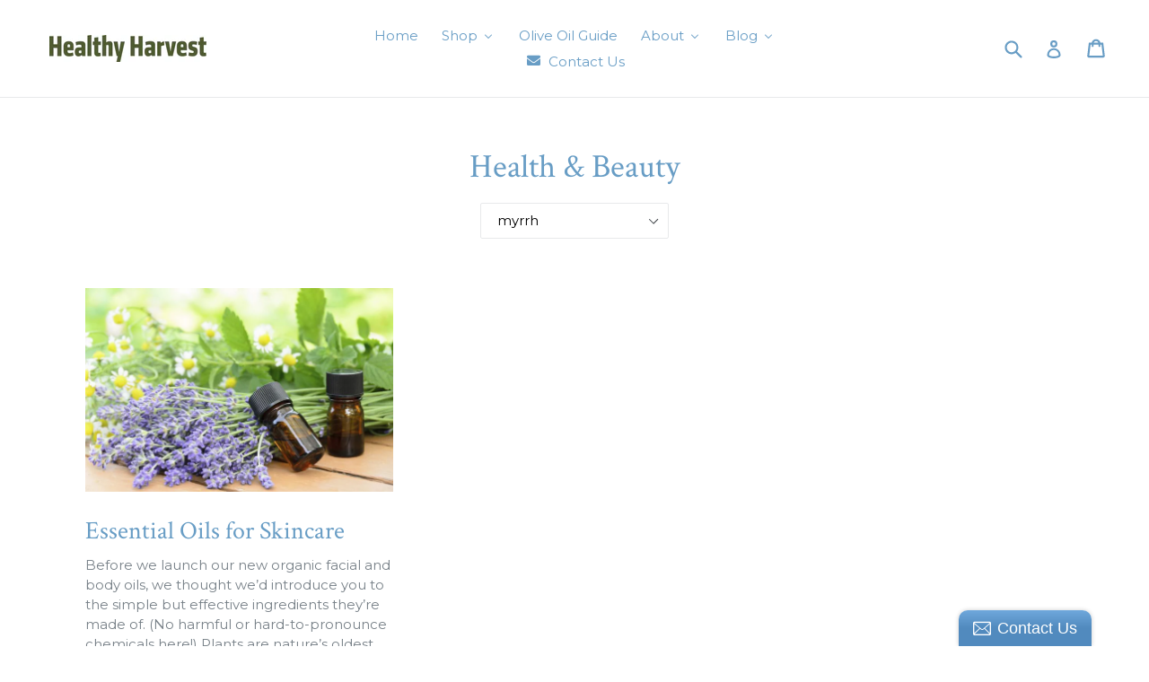

--- FILE ---
content_type: text/plain
request_url: https://file.zbcdn.net/742/227742/475489_background_image.jpeg?1501094592
body_size: 86284
content:
���� JFIF  H H  �� C 	

			

		
�� C	�� �X" ��             ��             ��    hi@r�<ϑp5��8,IJV�rd������}���{���m\�V�γ~y��zy�g�S����P�
-W���n8��?�}˛�����ƶ7�� �x��p����Zl�z�ԫf�L�)|<�j%3���"���������H���I �л$��$}z \qA3��4#�9�?�f/~��1(��z��c��Kej�,��C׹��}��2ֹb�D2bY��N��������C�u����\��F����Q�������w�&/J�T��F���M��j��J�@�_s5h���Dy43e��h�".l�y2c$
�-|�
��#(�&��E�C�]�0c?U�z�[V��%#²	�����ͪs��@���V������	*��Fq�S�c�t^���ɚ�W~T��q��]h�ʰWј���t�P�Iwӈ�ʖ*���K�9�:�uT�EG�u/���J-�-+n,ǝH'PV(�aUG|eQ�}�=�·8�z	�}�R���L�Q�#蓅\�n���� ��Hr�)��-��Gӕ�MSYԫ�s��Jv����V��Z�tf����!�)և�$�5��fC�^2z�4{�p��NܫY%��
n���{�:ԃE��_$;��e���D56�Π(���uxh.������j��JÛ��E蟘�Y��J�ꄡl�4��A焭�ؑ���A#�)v%��Q;"Z�#���8�^�F�w8K��S �+u���d�<10�w`r�)
������rT�p���K�=
�? �*�J�n_�}��_�|�@]	�9�Fe�C��'�؃n�P.cB�`!B�('O�^��Q���z{�����Lײ۾��Vk,(˶y7��9_�>t
�9���9�ً� j�u4���V#��w:b`k�YVmA{�
][��]*��:yy�<�S�~�o��Ѳ|�Љ�I�;�ͨ�BKPz�)B��.�U����P�̦��^<<XX��VM�}�^�Ho��ܳ�}�Y�]2`Le~
�ee,�ٯ@��s��ԆJ�r����BX2��f~O(p����	��8uQ����}I3JvUh�.�E#�]�������h_���9���(�������6s���� d}�U,���t�u.ʌb硪2��捃Ӻ�bihTp��';Jm ��K��ؾW�x�W����"��|B�Wb�J�2�;��@��-q��ѧ��$���Vƴ�K.�C-�y�8��f�[Y��y���<ԃh�oDS?jL�^�����%�%��&d��\�A�EF�tqA���F~�[\�N*��d1�^�h�yo-z;+sW�̈́����5E��m����P��(e/h~|��_����W��?��W�f��=w���etnG����/�ݏ������q�ٹkG�3#�W�|B��Y���0�B��am�l<8{�u��WRgj�s�xy�j�����Nŧu��.�Ar�VE��	̡��=Ǎ M	 1�+���w�Z|R�F������|J���q�-����Lq��?d~��ta����Ho�o^�L���dpoN*���!�_�]���{q�j�`
�+���(Am�����__:�Wx��D4��Ď���[c�`3>7^� `ǥ��==���{QNt=(���#q/�i��^�h��eB�U	ӎ������2k��rǛ���F�C��S@���6i��>-��P]�5U�v��y�f<�E&����X�8��4�ў���^$"�õ�!m~���.�j��ޯ��v�r���r
�i]�{���V딙(�CaW/P��SRŌ���l��Y0�/��\�ohgX�P�堞K������*�~a���!(�W�3�s�\�^z)��x�8r���k��i��}׵�_�P���!N��K瓰�o����U�g�Q!;k�+��;�yo�Lb/��<I����9�W���x�c�U��J��s�M���dm�'26���2Ba�#R�
��:g6k��%�E�ڀd�-�B��cc5Q��:�i��魠+�Na��fO��bJf{d�uZ��RHϜ��ϲ��R�+�n�6�g�f�J,�k`��!-�d鲏h��٘HDfF��aY��|�j̕H?�)��2�5q�d:*w*׵/�ޢ�a��2\�(�4�P�x1/��g�� ���Ô�C�m(�_F��l���dl��rG���' ��`d��'�z�(��}�� Hg7է�d�<k���G�W�9L*��-,��$�BS9�����!h��2v���7��սg"�!��U��6�S,-��`�G�m
E�+S03���f^���R�u�청�Tnj5�DI�uך���P��D�|i�n�9���U�f���7����'�8e�1r0	���I�Y"�
��|{p�[x��l�� O��`R�N�(�l�я���>���4��t����Wj^���Y蠭����%��w^��2�~Ϧ0}uR�MI�G_�h擧u��ҳ����mH����o�e��nK�D��3��������WKJNmK�PE�`1H0�������)�f����16�`�[R������R����T�+>�� d���[R���k S��_��3&r����V걖�K~��tҬ�YF�q���&�S��rͧ;�>�|����lZ1"W���F'(f���c�D��Z���`�N�<62����U�$;V�U�"��E�axTw+��*���3��1I��T���4~NU�c�2���Y,�&:祔W�<���;�Z&b�$�bղ�,Tl��/�wUL�9E�CG˚�;fg���k�k�I�f���+-1�})/���5!Ǜ嬻'g�7����O�8�߆O}텆��s��]���5��wFR�Кl6����EĹ��E��Q���$��SK�eژ���� >Bӌ�"�7����q��{iG���j9�iBT�~*ܶ��l�\��ml�f3�{�)�xu�[U"�D��s�IY��_d(�-��.��>f�����{7j�H�*�``���9�@Hr������d~Qh��g�Nn%Ɉ�$��~���h����D�Q,��g֫���o�ڎF�"��*�n|��A2�@�����y,��u�i�+�0���#"�_Wֺ��F���a�7,�e�h+9сq��C��=b*���be���sG�5-�S͝���fH���%�t$� F���y~YEk��X�U]&��ZY��8�J.X������֙������Z�V�;�)�h�+�[:�(�KR�v� (��b
W^�9���"����Rh���aߝ���ۗ�ٓ�^�G~�h��b:��vq���ήh*k�~<�C��^�¯W�&F"]�v��=q����7�.�C�� %��,[��?~
s��ښ*��$�5�G��m!���O讫D�F�/�K}����sT������AÑ���]~��m�����%��B����\wc�lR�c���b�6�J��!�(�`��K��u&D]�6<PfQ��E��P�?��_kZҜ��5,س��1�� ��cc�x�����7����W�[zt�!��Y��*���_O �:�j5����O���?*lw#.h��[ndjX�˼{�G�E7H�c����u'e�������N����G��?=\J�~���N��߷~}܎���)�<#�9�X	k����ca;�v��\+|��@�2B��	 ;r��I�b�+�Nuc]�Y��T��%=^//�Q�*�C/�#��%5LSd[36��l-J��5��"'e��PF�4�uR)5�Z��QR3K+�4�O��'�N����7�XG��fI�͵�usd��bɠ��K��G�ϸ�6ϫq�C�3�]�:6 �(����R�3���Q�/B��ZF�	�K���tqô� (Ƌz�-�s��&R҇}'���U!�>�� �?�I�rˏ_Ϙ��hgM9�T��!ԉR���%Z.���2�DV�6���mC.jI�i�F�/f�'��{�~WY��Gn0���q����� R��>䰗l�2:����av�j�$�""nU�i(a�u� �����%5X_�ib̜�� ��J-#��ZVZ�7��l�i�.� �<�|�[���N��W��9B�Y��^s�
b-d���#-��gZ??A��W���5{���QgR�'�(�KږH����;���/UFi�U�C����:� ��L��'o?*����X�-�tSb��Ks�5.X���8�}Ò�D���vI�,��F@�l���̗v��N4CV�q���`������^�bEz��Ԉ�|��W;V�Y���[�<ў�חBҶ�V~}�ٔb��,<��=p
>�1�?;T�D�$>�ϣKan=��Zg����*#��!��~��4�C�^�'�b����W�Nެ[;��	U�S��T�w�x�L��� �l���De�F_(Htkr9�w?,
u�/��>�d����j멧6#>3p����Q��`�#�a�A߽�M4>�B�c��f�W޳��=��촂3i����n®N���	f�I���~�Yf��#��?���M�ɍ��?,N�iP2����P�j~;*�Fa��{�����Lnڹg:
�:�9���
�BD=i8��;1��<��yġ<u�e��2*��>����V1^�O��յ�I�����Z����<p"�7�p�0�Z�{��4� D-%�1�R�
$�	h+��nwT)�%�K�W��y>�
�X����
X��'r�R/L(�2�S+���X�%�[��_���/�^q� �� -    !"#12A $%0B��  �d���Z}am�I>�0���#� �d�v��5޵J����DYr�+�����隕��e�fTr��`�d��&vU�k&�D)�nv
n];tc762w�[�)úG�wWS�6x�T���L�
�G�UBו�j�kP����K(͖�>;b���j����f6U�E�(�,�"��l4���'2��M�D��bR��e�q�mKB���V+���j��s�C�R��S�Z�cai���wL�}����UP�[�-��)9o331���8Ȫ�h���t�HzX�ɥ��V��m�n�Uh��;Q��gD5nЊ⫨�B:֬�B��m�TsE�;Y:�l��J��'&����vId���H΃0�/^!�NR��e�~��m4�6�ŵ
��,ש���ز��z)v��Y0�N;F���T��3�,^�8���ݨ�����W#�sQ[[�N�,+���); ��,|�5A	 `�d	b�0Db"d}�H����%<f��L=��u\��o*��x�-5�쩆�z���{p�|c~�U"K����G���*�Bj����qJw�6�VU���7���lޒ�ق�TA6�j�߸���g�O�6nҥgWL�P��Ι�����:��ge�{F�u�C����3�
]mR�� ͹&�g��ڑ�c$J5;���t���ߜb�--�V�YJ�l��[h�r+&�G���Y>1,�q>�b?ퟬ��� ���m���"��z�6�E��V����ܺ��t;.%�8m�Z[W��_�)�7��PJ�qn>�(����M����x/O�W��I~�r��U�����<ҕu��[񺍤��?L�g8^p�gةt{S�aG\�`|�x�ε����g0K� �����F��WCGCo)���bu�Ε���QM���b"팜���{Jfg'�"���,oҟb;AG>q� ���D��N�^�j�ɫ���Uϒ�5+���B�z(7�lkf��Ŋ۔�����hqdM�_(�^�	+�S��R͕o�׻���a��է]6�Ex����խ�K�֩�"�"6�v�kŶ
ګ��صsC���Rq:�iRu_dN�E��YNOe���	Է�5<���c$}� x�������&�	���K�J�T���k�`��vYT�l�U� olz䧕��#�
\�y�&Ȍ?�,������"�ы�q�����H?��*E�2ecMxY��l,��آ��Ǘdf�?��[��Ƨ��*[v��/�S%�� ����<��S����r�wz�j���X���,l]+�6�˦��l�ǋ#G����F���D��ͣ-�WO�\�-�IX� �J�=gA��\��1gMf�C"�S+6�C� �pm�S�`l�L�����m��R��� ӗZ���f#�1��M��:ȔT1���L,�t:*ș$����c;r��\u���οv�B�V�Jį�U��-��Ln/yO��ݾ��6��25�p��bŋuF}�>+�i�^����8�]4���c�Ob��(���Yu��խgbRSǌ��6�oLj�Od�xm�a�g��nʪُH���"��{��ʬ���d$�y)V���"ʿ]W�*��fl6��LQ�Ղ��E�f��
�wu��WwS��g�詖,{ �%��3��<QB��ݘ���IdY�9��ك�2��"JY��:�Y^2xõKCW��U�[��:��X��\c�Ăȫ8���v3lJ��,��;�}w���I6�U����7�X��V��KG_�b�QK�4ϱ��:�p��b�k3�<J�������o���$k��h@3�!�#�ϖ��8���� ��1S�.b����sC��J�ɕ�B���yIp��gK�md�	���(!>�����I���aߒžx����uv�� �Y��,L�S���Apno� �%������ޝ��[�h�*��|i�lS�$��Bˍ��Z����[N�}�^�s�
�\���[6~Sf��X=u:
9����[Oo��P=_�[��b�(���_0Y̆ {���Q6k4pg��|�,:�2#5���oU���z�E�֞x�����֭��hNN��	�F�u_��U3,L���0��פ�p]��8����W�)]���Fy>v�b.v85������\���fZ/�=�kih\�V�
�n�d&-�춷\3����b4	�:Ԭ�r�JI��,��l�=�HӮ��#��'R�m��}��jѧ�K{�/ҳ�E�ۼ�o���ŭ���*�^�{'ry0A0F����3�{W%�9yH��k�Kz��0!�(��g�?ghT(IlmT�h�V��
�^ֵ�ܯ���V�	� ,
�L+T��Y>ɔ#�;������n�v��l?��S���mNK�
l�A<�Rb�g%L����s_�_�+N����Jg������W�HX70�,�|[c�S�M��Z�yj?t6��ڦlo/�������k����[�v>J?{��d��G3��V�u5Z:ͻ�� �HAg�V�z�o�m�l�d�}��*����k���V��*"�~u��kU�Ov�U��_P��V�Wc g����(d�<�Jq͆g������!|h��99T°�ޱ@}����5v�l�D�Z�؜]k��2�bq��4��������HLk-�6�2�o���Y9Ղ�J���$�Un�\���k��!e�ͧ�Xej;F��N�^��Kw���%V6/�]�5�=��+X�Z�B�����{ogcE:�a(D��z�4��-T�~���&��t�ι]��a/k��[h��:�;-��)���!Z݂�:ͣڽ�Exij�����1df��
fS�F�IMZ��w�ݫ(;���x�J����'�8W���V�(�R���1�N��(Y�-�!=l�#`��WȐi۽7�QXm�0�պ����5uA�~U�n�p��0��2կG�)q�}F2&��6�Q�͈[-��PZ�#�l�Z�Wϐm]��]�yN�p��Νͥq�S_Yw(;��m����׾wzUП�5�����5>EJ� �UK�^݉���0Ʋt��4��Zf�OtΧ�Cy�AZ{J�h�p�ei����#� Ő�81��JB�N�c/��`X{��R�&��$z�����9�/Sb�r��g�)HdX�&\ȑ^aRs�u��=u�L��n?UQ��U*�N�{�ڛ=��s��x>�W��~R�LX��5#��Y�)|��l� �ѭr�P�	v���)E0J�U�r�2��,�L����7-S;w���+�t�2݋���,�y�tljݴ��,���+[�l�p�>��w�x�/V��3a!\�� ��r�	����e�
.P�D?g�&�W�P�_h�O�2}}?�'�]����̒��JСp�լε+5����%�?���j���b��9��1U�]`��mH��[�8�%6bu���`��z	�5��8��X+�G���"u����T�G�v ]����C�l�ZuD�:�ru�tw��HK�j ��X����|Jz��-�7��Y��k^JL�'�9�.HYa�p��)l��I�������pn\��n����)C""���ؤ����jB���o� �$bBC�8��as�[�̍66�M�k�8g�WhJA>�����+v޵9�(�������V�;�ޡ��ȯbB�SnH�J��3��})�XrUn���q�(#��U�!ȴ.[��_?��N��F���E��vN�!��M�nvzO�/�MM��?UYW��ŋR�n�S`�Z46�؃-i_�;%�X�&�rG��_b�ϥ��i�m�W�%y6����)e�o^�JϨ��X���G���适���g K�l��_[�:ύ�k�4)eg'ӳ���ҭV�-	N��/LD*k�^��K�0�d�-6��kJ�P��pV�!� �x����Ŧ�]ViZ�8��b�ڧ�ŕ��Vŕ���u[�Y�Ć�$ic������0h�]j��`7lV^.�	�2�6TtͷMZv�������Aoh�%n�Û�T�W��B	x��M�����>��w�&|�#?\@�����5�IL ������,E��&ym��l�-��ҍ�/��ZҚتv��5�9�@떫`�f�^�%8�Y(��{�J��C�4dOʯ���V�%v��M�U��)����fJ�y�X���}4x>>�O�X�m��W�^Ϻ��f��z���{�[|�I��T�Abm�,��H*�e��~V�s��	��ڡ��������%%�!�ԧ��J'Q���d��{�q�a ��L�;�&�{Xp� ��$s��n�0��TJt86�:YSn�k���h�YGd��sN&�D�Zv�(�R[k�9�0�����Z�i�<.���Cfi���5��W�:E���<��T~��^XC�O�Mj���!����eE�����	���*ljn2敵�#�T���K��`ݕ�'h�j�dH�ӏ0���X�<�I6`�߼笮&s�q��V�7rC���d�y��8;#�]���4�&+��h�Қ�#	ʨ��J8ʽ$�{4iȧhY����m�QPYH+YE��Qߓ���@���*�5��^��$�Xll"�{f]n���͏��n��+���@�~7ȭ�\�^���ӬG�T��%��v���'Q[���⍂��
��m����M�2o{*n)6���,�m�����Qn{[Y�k폟T���2D��PK��&<�s�#�I,W~��w��פ� �H���[�@@�k��I7�f��3���Ϙ��uֽsj�İ�}��7YVȐ2� G���k�۴��l1�$>1�5U+�+�4�6&�"�މ���^ŖU(��I������|��2����u(���uJ�R.��j�_e;�k��ͨ�C��4�:�0�f��yVl�oZ[��V�K	��j���u���wz�"��y�y��4�����a$#�(fT����8�� ��3�N�."rK����	���c ��c��GX��X��t�|hX~C�Ml�J�}�(~V��m�a����'���LȨ���T�����SˆŽH�� �3V�]rd�ɶI}��k��)y�K	��>���h�Kڠ��kg����m�WEmu�W���ؘ�#��L�V���Ɨ��נ
K�T��p2
Pk���̳���ի�SOh�:�M=�>�Q����fz�r
r��	�"���jǮG;ȑ�L-�2'�0���� ��-б�zg=v���BV;�/���Ɲaj�"A��+S�Kk�ol�
��_�7H��{}���WvV5�9I��hj�6b��� e���^šEK�ˤ(t�\)���[1V��,�u^>~I�[c��|k|Vh2���<~��}�F�f��"՞���鯖@�����̓YnY��}z�+/�e1�L�i��d��n̊����j���c~�s&T6bD��H�م�w��:J��j& ��K���%
���י\�s���c��˒�K�kHM �f���z�����b(*V&����4���g&,	j������3�qV��kB֚��+�5�v��i�K-8�ʭN��Hy��נ��+�yL�m�ε�7�]�Z�n�v��� ˬ�j���4m�
��*T+�*�����;1\�r���4��]y�Cg^��,�Χg��-&����K������~9d��#�D󌃌��n��2�4z�H��ed�,DXe�)�'U�2'Hd__��X�sKP"��a6��
z�l��c=�K����U�J�r^9Y6�ʦ�����;���
�T�k�ej��}V��<J۳��g���R�8��¸�}��M�V�Vv�v6r�{j�����l[N���������M�h��w[;.�k`�+��m�`�u��&�kQ�n��Zu0�����q��MM����b���i��7`��I���fv�YŨN�/[�>���H���v�J��j�J��1~�V���^�4�+��d��[�U�,[#�� ľ3�� J5�\Qe����f%�^������W�<eMX��6<�|��Auˌ���bl�9Ŵ�oi��C_�ɠ3T��[�^��[!��O)1~������UNC`c�):�-<j���W��X�lo����-#�شܖ5	���J���;]��\��D��sCB���H��=�%�tFx[F+vJ�v�-�|���_a�%���1��VV�i�����R�:�6�Uh��l����U3,�s��f�r�E�Z�����^����{ސ�-֙���t,��п��z�X`�ǔPNk|��l��ͫ=
�ɲ�1�*B]�
o�k��]��XK5������ED�}D��L<������@E='��������Y{�*����Z����Ճ��)���&�(��d;!uxdvxLţ�v���mT'R�e�����s�<��e��F��ئ3D".��!Q���$]Al\��f�c�V��rP>얎r�@G3=1�ɨ9j��57V�ZR�l��IdD��������)SXsWYm�=�{Ke��PP��2��s^��i�L��r�J�1��٭=������ڡ���Sr�d�7��a����v\�)-v����ah���-8�����y�t�� �뫍m6�a���ז̰��xW�n�&�kc,��r}��ҧy��>�=I]m�Xm}T�t?^^��"�8�1ɱ#���(tfG)�__el�aiަ���x�U~�X�5�>࣮yύ���N>�٩��m<����Q�魃�[�e�T�z���ܥ�x�I��E��eM���j���6Vr����,��A�������֓2�X�l*��l�~�Ίu�uv�.[^�.�ˏ�@��-z�Č~�UF�mw���-Y~�-�7[��Z����J/�ѡ�G[(��k}v��,�H�����_}��ҽ_�65�7�Qb���:s�ώ��Pt^58*�Z�,����]�l��P��B���:a���G�����H��dO9#E��rg^���:l;�Sc���&񟐶�\l#��Q֕Y�dz�*>��{�}AN�*�Z�ڇ�Î3�_�SQ�_L3�a�cM��cwZ��Q��-z�.ݭ^>��Z��*H����]Z�޸Ʀ��R���O��!J&�
:�[��ܣ�ۥI{Fι���#�/�9�J�a%������k�'�Ko���M;1`�I�1�}��2L�E���ۈbYg���4�LB~�]p��N|�2l�E���ʳ��p���z}���c�Ѳ}�O����
��lA�	%@]�+�n�X�ea:좛I�x�*������Fz+��
���)��U���t	Uf��?(Y;k�ݍR���ߐh<YgQMi[&��IhZ��6��r��GV�sF���ջJ�=in�ek�8�4�=4�Üt���E������F�n�������zs��g=E�O_P�)�4��~�����4��eP8Q�N0frQ<��3�}��FI�f��h^H2+^v,![[о����Rگ��>����������ZTTTʫ�o�
���<��~*��;��s� �g=ZŲ�*����+Te�Jpw�v#�W6���C�;��g����c5���P�"��a���kd+�����τ8@�kAQ�܌�nC#�o3b�x��l�t��D/N��x�5h���O95�W�9!9*�أ��L%��Kض��.G>��gL%s����S�֘����kj��CU�	�jv�����t�0һ׉r8��	�fz�C���s�Ы��o��N�e�7�rqGQf�|]vҡ1s��S-Z�l9��B/O�V�Uv��}������ĕ[�ԋV�q[p����뤺�j�}f�U�[-�3
��+1�дş��X���=.���(ܿcv¯L��!��e�O�z�$0�����J��q��|�<p&��#��r'�C0��c>XF|�º�ü�;��ΨxlT��2C��lXC^����L�Ƙkn����J�O��j�yM� �ig^V���i�]]��H��C�{e�]�t¦��͙pz���)8+�5�Lf̊����W���gZ���t�퍕�3�3V��/�Gk%m��1��{�a�=Y�5*7��6�=a:���
Fݣ�xU���@�>&w(�6;;�|� _�W���{d�D㧑�XH�����`����%vb1����>űg������c$Y��J�k���,����N�a_ԋ$�n]�xm���1�\�����1n�;K�؝F�ˑ6E��
�P��O�@�����#զ}/��	i |����U��������?2ۉV��"�'���iըgy�+��%EZ����W%�h����3eN��\�Ѧ*�Q�Ưd��m�[���A��6�Ҧ��ԏ���ddaL�8E12s�S��8>�3�나�g0:X�����#��cH3��`�������:��.�ȸ��k��0���9z��Xb
��smU����Ƿg\�]�mY6lʅ�=ƣ�*��"��*(����*��:��[�S3y�2\qkdL�OI���|^���~9xmΛ&�+�����	P�,��mJ���V-���:�M������$$�����Rz�N̠�$|�c56{n؝}UZT,����g=��x»��񁴎Kd�>hq÷�����)7���ݶ��q��b�7Yh�tV'F���X��c�?��:buVs�_FS�0vÔ2vx��]�84�Ub�2�	ߴ�Q�T=t�W=�1�ky���L,s�qeid[t0vu����VC[�F�s����<�Z�j��:M�oֶ�ػ�:�$m�]�%�Ѳ�R��[h��C	��hD᧾�T�������m��`eu��������e]c��7z��$rc	��D��g�a�֌g����|!¢5�Pφ��z�F�F1�S^Mu~��8H�a3�ן2*�|u��Խ?��s!b�|��[%�Aꐣ�+	eI0m�t�*��X�� ��muP�i_S_��-�l��j�sKh�5|��v�l�X�������#�,C]����d����3^�dU��Y`�ҷp����$Uo^�X�f&<�Z�(v�k�gE_��q���y�u�f��[J�
;Tݱ���SMvv����ι�G���� aFF`�D��u�PgL��"���#���r��X���f֑s#��զ�2��������lM�/f�Yj�����敧�����cB��k~U�:�st���v~>k������K5�)��r���?��`"��v~A�1p�z~!	����s�ٹ� �v��:��f�~s_�E�5M�����*�)���:�?�?�A�}�N{3�9ag�~�
�"#9μ�=q+�^J�><0m�}9�%ʳT��ř��W�3��u����]z�9y�Q�պ�_K\��ҽ��}4��UPM}�
H�B�Ʒa�s_V�ئ�ε^S��::�@�{h�����F�v{kFΪ������6������-n�[s�x�18�[hp�͝�쯣|�G~�6�u�^�u��U^�
Ȯ�6t>"2?�q�S�daaq��XE��9�9�c;�npg;Fvə���s��"�Ąb��5XPR�H��ɮ��')��Aw#[��V���$}e1#:}�tֺ��%�2�
�P�{Ş���Y�Ƣ>��Gn��Mj�⽚m�ߢ����������+a�aZ��7�!��E�"�x�0s�B�4��0q�y���]s��)1?kkkX��a����gNS��=�=uɜ�9�n{3�w���3��s�9�\�Nq�9���(�ѝ�=����`�K���ЭY�-�M͊�V����u��]�v��ڸ�� ��Z�/�Q��:�`��@�6[z�*���X_�M[>�.� .ځXZ����;YZ6�H�eV��媅�gX��Y��QHm<�z��!� ���e��¾�]c]t�qj˅L2M��U�\�lQ���}G�w�1�qB/)�5}��~U5���1�ks��}��NLN
�&&3��� �1��%�����Kö�C����a���"rv�9;��Ͷq��M�q�yHU(�E�ӫ�M���h~�}�m]�B7�+�O�}���1)j����#İu��[{iTm�G��{�}S��o㎇dVQ���}8��7��TU}�K�\��Ģ��u��]�|Ll���J��Ɗ�Y��k���GSg��;x݊ݱ�W�M*��C5��ܣq6hkl�Ǵ�^�6��:Gn�V���B�h��N�Uu?$����'n�'p� ۪rv+�-��l����'v���F7|<N�x���x��y����
UbbA�c� ?�^W�%a!asf9�b�;��;u����C�w��<��xfi��]H)��"��>6�Q+��(��(��+ԺQV�يeJn���t��e��B�ݬ� d#cqgF�7[(�����>V�[��J��$i�Yv��Z�vw�VaGl��<y�X��0�t]�(������}���tEv�T�O˰�X�u�c{R�+�C�2[�����`��xW���(��B��)��Ti��0H�INF��ĺ2u6y�M��ꬄW�s<X.NF8h"p�2�dֲ�]���cuN0}�1Ka�RT����C麜��+g�z�lcm@un�g�eY�ό�:�u�)ȵ� I�s��j��Z�[C�^{)����Q`k���s�5��K������{6Su����|"�>�)?ց��+�+�*jhԸ�Sn�{Z�s����J,��홛�!T�3S��ӕ��kk�q���eWQ���3���N�y]�z�E0�:�,�R��C&�rk�"���R�%c(��W�
�E_����i���PdTLL���陒���nY�/���b�4����>ųO��ײ�K�4�CR*Z�y{-�w�ٸދ~J
��"8�
0YaLU�|?Y�4j��@��6v�[�}�k�^	�ԛ(nni��Bs]g�ܳR�E:�{��a��:ض&Uh�-����y5�>��� \O�W.xQ�� ^�,X�I��]���������Q6B1�x�\���^�üS�`ۀ�f&�r��D�=]`rZ8�$� ,:f�z�g�k@Y嬙#���ą��ژ�1���z��Pe��5��U�b�*���ٸ�F���m��*X���mk�����\�iUrj���V��}�+��h-־�{��S����������?��ulJ�[��YI��v�n=]]�Z�c�iZw3Y�C��߬ϙ��j���g��i7*ј�G\�v�G��M(�,*�9Y6cV�69�{¦E�H�u��)g����{#��%c�LO]�碻�XkMi���������rm�D���������n^<��۵t+���c���96�ҵ{�j��+�?z=7��݋V��"c�_���*5�L��u59���6"����cGN�;��嚴�5��Ž�j�]oZK<��oVC�d��R��^[�L�f�b����(��4�����0�#�]�?�!����+�\8힜�Px4�1u��X���PԆ%���_�0Z�P8�{0��B'e��>K;�W�M�H������*�ko�U������Cu��>@�iG�5���� ���m3�l��ٸ�|Nj�%\�w���z�[���QY�
Jtޅ��5wu/���s�f����ud]��O���7��^���s#8#��]�8�{�^��Esm����,f�&�R�5�ʚ�(�X�0j�XF-�X�3&#�p`#
��e���h�n�s�4rmA`� ����æN�y�j\��8҉�?�|��Z�e�XE��8��0vd��8G�$Y%9�!�T#k��K�B!5kU^�}60���<kg�����y���6���w�_֚�2�ϵu�=ڏ$���w�dXp������'��nv�M\h4��SV���x��(G�\^��]ܖ?����_"HҴ/�F�R�݀��ZƮ�|��<o"�=�>F�� -      !1"A2Qa3B #q$R��� ?˂��2aJ?���Vc���<\���.9%�cq��`��'*'�Y$�F'8{��TEG�,}��?�J6�q�o�M�f_����#)?�F��4�]/OȎO��}z2E>Q�]�X2r�+�	�Z*�'ݶy0�|O���ΐ�B��K���r�ӟDe(��HR�e�ܗb�)�b�qk�0�"dv�O��%	J�8h�|zF1\�,�k\
z�9�ٱ%���O�%���=�i�����J#ǳ%㫶(*c�풞�9L���+<�ML���8��	��.��fV}pc�֙I�8u䜒[}���������$��_�+Q��G� �#�mErMo�JF�1B�"�\ߧ%�*\����Y�c�7��̋dO���	�r%�2\�ɒ�#'���X�BɌ��BVG&ʐ�Ǒ� ��0��ї� K��:Ӓ8���G� �BMr6λ+��o��[\}!7�2GGH�3�ŋ�v91�)
���5�F�����˃n�x�U����<�>
����m1d���|�):�I�����}#$�)\��_D��"�:6O���'h��1|y]��� �<�I*;��N��=?��f(�퍪�F�_��[��/��l[)� c������˗gd�I7ٳ��Ў+�\�tc��J..��|����ߦ��4�䍣�vW�.���&�e�(kR���Q��2?H�2mK��*���Sw�6��|�c(��ʙVbW�f����_.����Ю/�l��!�O�e��G� ��D�$�������
��mg~�V?�D&�y6#m��2��i˓�^�dJ.�>�*-ra�S���wlɋ�0f�~9:2CW�D]�Ri\H[�x6w.��Z��so	Y�;q��9�!���ǂ�Qt�|���GDOn�(j'�F���bE�!'�9E�)Ҥb�6U��:2cp!:��A�F�:�9%D���?�3Q�r��G��V4o��e�z���k~��Cm�%	���S:䨏��#��q���(h�mQ<z�ƌ�'���.�J]\�nLq�g�L�6�R*�݌�.�-E�TF�~�6�dF+QvW�L���I[vE�����m�융�}��D$JQ�C����1�Er+c�`�]��d%R؎W��7����eQ���٣5g�%�lLד��pu�8[��oÿ�x���Z�d0ql��D�&-r~g���B�>L;r3�P��Ub�*�bQ��-#&E����oM�[; �ԍSqg��ڵ5W�&����Q�ʹ)G�Q0`�2'g�R�x����,Z���~F�r��R�Li͋S�G��(ӯ�/�FQ�O�C�ÑҲy�(��!=� ��r���Q�I���F+�fl��%�5Z����+�%��Ƣ�ѯLxd�&�%�F8~��?6R(�
#÷���L��A��)��1CEl�5/��1fRV��폞P���bO�{.��ڌ	O��C{;b��c�V�<�m*�����|�o?������˒�\��cGh��F�-�)lg��ȅn4�2J0�ɒR�J�1���s�#�!{�!KWQ�|�{�*�+��EJo�X�I�2_D�vx�\T�����2��e���5�X����TN4�����!41bT���
u�%��5�Ɨdq�+�;��s�i2�U�F:��Y6��K� ���lW)&��#�1x���*�#ȇ���P��2fò�̋d?�B8�#�C��y?f�*�(�ȱH�GB��E��ǆ$V��A�{&K>���WfX�+F9qD��#��-pK,�:}�N�ud>6��12%��,��m�&|���IʥHS�vf��g��U"^.��x6V����x>T(��k�&�'hԢ�">6��'�H��J��0��"Y!�	��:�^��G�Q%� W��_F�/������&�!�.Y%��Vu�F�i���L�#.���Y� f\�:}�b�w�<����tf���jW�C��ӓCۉ�Ş�G��'��Lx��Z�jX� !A���<|���#;�k�W�q��2�&�蟶��g���ĝ�W������O'��y3;#
-K�yc�H��7���x�P�l��H�8��� )�Q�קGf���Ŕ>X��\jjϏhL�/����2M8�Q���*Y"Kg���%����,���.ٖ�	�U&G䌸�{#���qvAci:*>�QE		zP��Wc�_��):�%>6kF�< Ӧ/�"� f6��اk�`��2qR�h^������<Ƿ�<�[�txrm�dȦ�"��#��P��?�bˣt{�y������/$��+=�{�ۛfLё'}"0����[�FM�[3axeV_6����8��&Lo�}�41�����<z��G���P������o�~�+b�$T�=�{7��#EG�{Q(�&h�	���%�}�����A5&,��C��ن-�fX���� �����c����9+�ET5d���*�Y�L?���}�ked��!�K���fY��L�C�܄���׭�ף��δ9�&j�✝D�O����|�c���H��d�����!����.[@���/#ũv�;\����T���#:M3Ʃ�7�)-!��g�*H\�_��.�QEh����E��#]ģ�g����yYVF�%�3pK#O�y�MS|M�b�� 3��tfθ<�� �5�|�v3)I��5%O����� 5     !"1A2Qa#q��B�����$3 R�C�� ?�j��(ԻۏI�����`���;jk����i���T�`��5l�T����P ��hﹾ#1t��{y��'m|Oh������C`Uw㓉����J�悀�)7�� i_�6j�-v����J�����+ގ�8<E�=ڪ<Re�s�����A�����R� ����45���c8=�J�fM�X��v�)���؊��{���4�U��j�}��9���4���z�Y����Y�����R�ĳW~�l�a�����e�c:n�m�b�2Ƽ��'��"T��/��� 9�Y��ؙ߷f���N����b���`a!;������9�V��8���݊�>������ l���,�^]0<�/t��k���^����\��%��ܻf��z��5����B�%�3t�a��[�V<��u��5�}����R���f�y��u�ٌ����M�j��s����,rbFg�^����o���C�~�j�g�H���� i����/���R������4�c.b�K�?Y>��Oq�a+� Y�u|, ���V����S�GoH����j��P���Z�{�0�%�m;7Tǩ:�e> Z�udG�\z˩��vzO��9���3��b�ZY�-J>x-�ؚ��X1W������@7��[�n���u�y�Vӂ1O��.=e-��>�ű�S��]��Cә��{g�?��m��7)Þa^=ˑ��Ks[���,8���sڗ|�C�^L���|��J�1�iuލ/�3۷wҶ�e0���7"�:�w���WR�K�����kی�Z��mA��� �i�U]�+���n3�H�f������8�n �N z���!|Z?)s�T]�%\��1���Mya���'k`~Y� ��Ň��q�91 ̶��X�3y���#���q�:��4 gh�vr&��ҥ�2%�j�u�O�v����a��
9?�ul��G����%��2�-z4.'Rj5b��R�L9���g�5Ѧ9q�K��TZ����ۭ��S��J6��52my�D��� �?�\�W�����ȫ�*��Tn�m��"��g�x�J|ѫ�|��6��0���7K*ҽEj�1.��;f�_��|��NZC�!�;P�,��1X0X��؉�zx���{W&]�f[R���;h��x38s�U���y��7Tq:0�0Ҕ&�<�(����y'3�1�&��  �a^��p2a$��y�(��D�TPD�~h�7�z�~a��NՌ,g�q�+�e�f�����0��ҍ:U��.��l��>��fu=��P�MF:S���l���t��x�O����_�0�.Zo:F5�V�O 1�'9��6`Cdn`1L˷1F�,	ÌEu�p� wm3g2�Y17��+�~���u���4�fݶ9�}�����7ѹ�Oi`�=���z���%`�d}"���R���wy���2|�O�~��w,#x��_q�&x�B0!�q� �����2��	�[�$C��:�\bm�M(5�:����b9�a;���a�}ڊ�Of�F��<����	�M5冽��x�f����i�B����ar��u�q���e6s�`�>��x��"��~qW�i�:��0.ӆ��8�A6��C�ѬtpZ0$�B����ϑ� �7	U}[��f����&�	�ۉf����˩�����Y����7�Aʿ��k>��f��U�`�D���f��H	��p9�8?,Ne���E>�&��2lO��t��d��1ם��1�UJ��X��D,���jX.1.�I��cW>�sأ�m�	e;�j����%[St�q�>�����"6�si�r��|K��`���N� �35e�=��kyY�2q7��O���n��`��xXI&Wf��bY�s���\�j�Ǔ��k�̺�J�<��m�/���1ۉwqȖw��2�M�7�������(�y?����{b*wY̪�I��b;W���h�qmh��,��[�zMC
��C�/O�6��uUU�ت"X�`�X˸�a^�_�C0g���l��6(�ɼ�P�q2�Rx� ��3)�+p@���FL�o��C�b�v(�a=���]#��	���`%5�幆��g��W�j:���GE�^,�i3d����7�����e�0r�L���3 w	w���6�&5X������`�l�V{�5l�ʱ��>,�ڃ���w���Kk���S�%����>Q��ek�����z,F�4������n��%����|�:�Na1����I���D��ߺ�����g�J��Xr�ql@цb��`=&�Gïa�Wn�[lm�>&�i��*�X�>#�wJ���� �{f��I�D�j.�/�-Ң�)4C�:�� y�f�q�i�?f�l����Cg+�D�}��s������l�L���[�nc�0�d{��K��]�E��;׻I������=��Ɩ�i��pb�j�c�c�I'��ew%���[d��������E%>���&����h�3Uܸ��m�A���1�>�-@����/�.���<�2(�j�g����&fs9�+{����}!�Lg�~�j����)s���D�^��$p�T,H�/O��~��Jvq�,Q]�����w(���}�s4�W���]UV��u�?,�R�pf��[�(���l���ܷa�7�e"�m�O��f�υl/$ʨ;���-�B`h��q��:�>9�v�|KF��J81�z���MJ�����jR��2��|�7T����z���56����'+5���@0x9�Qu6n�G�J��-/�0�����!���z�G�ʙ�3��x6}L�L��Wh�-G��?�
P�L��3333��7Lݑ7	�"�?HԲ����L��v�CK��!�:�Mo� ���������(}�)��I�j=&����t��P�F�����(VReJ��	�UݟXYTd���Gj/�YB�Ye�5=?Yh5�Y�w���o��O�3tn�����5=7����K�c���U��*���X����g�Ģ��L��5�1�����j��{<C4�u�	x�S	���\��<�u,�Jˬ����`��Wx�zs��&�uu���V��� U����KX��6�3l�fɳ3�~���|;υh4d����P�i�8􆃉�%H��eg��ya5���0m��#���� �A��������ޞ�:	�0U�d���>Yn��E�Sqw��D8�[MU���7s�+�Pdy��,��O1+�R{Ff���q��q��k�A�M%�7s�]m�`eeG��_�Ϊ�#j �>$Ρ�3������s7��n9�v<�f�������x�(^�^j}��Mz~�z����O�P�A���?�&�Lr&iӫY�z�1,�Aǈ�����} �6�&������&d���"�]�.?�:{k�N���ǩ�s6��P�N+'���g�m��7�߉��'�=ؘ��7w�����B�i�_���&�9Ӧ�~ �5 �� }e:A_��V�x��5�� �a��؝�'�+){�"5h���u��q�"�>`vF,�i��q��.[S��5�x�T��,��G>��Z���`\�LLN& ͹��&`����c�5��V�U�r}?8�i���^���M���
��4�Ө���E�ㄉ�\����p���"�e�V����ç\*�Iu���y�}(e���o��8�Uu��rf�F����uj�y�L�� I   !1"AQ#2aqBR��� 3b��$Cr��04S��%@c��5s����  ?��U� 
�U�� �\�di�WpMtn5�qb�Ne��%a'0�.��1�n��T{��Uȡ�f��ڻ��6bE�vUY��V��k�ldu�������V
��� MD=Z������ 낙���ټܩ��r;@OdX9X�n��x<�E���8�ǟ�4$eM*��:��A�c�δ�_O�s���5�#��E�p��=�g��_Dw��*�`#���.<��/���O !:���Sdo&f���T+k�Qc�e1%ۤ:I�F�B9j��'&0B������$�m�h���h[�=� �1Ks�W�ѥ�?�ÿ1�h�c���@�_��k!=�o'ˊ�r���J#}�B���?��h+����\��eZ��Vɇ�7�������]�Q�fHXU����+N��n����B��^ƹΦ@����� J3����>�.� }Y���*ܸ�U��0h��q|gZ�ߊl��T�:�K�k���I�����'�md$���IF	^�h��;��`�Ћ��xS$ �H�%UTY��Q�������D�lf��/%do:��C�C��w	�4�|՛fG��f}�E����]@�����xc!�i�6Y��T�K(Dq&��rSY!̚uPuTu��P�
��G�*0�NJ�Ӛ7Pճu*
30Q�B����Q��x!xZPj|�_��T9l�;��]�<h�h�A�G
cs��F��	0�j�#-�5�����-��<��q������jI+eѽ���L~:B�G
��Da�:�ѵ�c�q�i{�.��1J�����"M�C�U�|k���5��|;>"�m&h�⎡P�g���^�U�����W��<�G�ϩ��)�̊�ЪP;�I��m{<ͱ�9���WE��X���8���y9zG�n���D�8x<C���-����Z�6�|X����T-rTT*��ƻ4i��ng�����
��Btl��#� �d���S??4H5V�r�Y0�YRV�A����m������w$'5���e�U@ݥ<��8\�k�[H�f����� ��,�.�RP4�@V~�n#N�~��ճ71��oE$��f�7�������ER޾+Us2�)�����Ֆ��I�3^�"e�O�������j~*7`�7c4z�Z�]�|2;P��C�kV��#�Z���h�M5�|��|�X<^ҍ����^��:�:�Z��j��w��l�p]������Κ)�ADYA�h�	XP�5N*�P5�UP4@�g����ss�Q��a�Qc�'k��(r)�ļF�x
��.��8gC���'�����3���[^���?&��~�v<0kI�c2O��~�z���0B�Ɣ+k��������A��8\_Z��1}"�ga������:9�]���T��dqz5�	��F(��N��c]�*0�#�rN�J˘�5 ���\z+��<S��G���>�p��Cl�q�� �����dМ�w�-<T�Wd��O���~�r� p�Y+J$��[ʕV�4r��QQk�J��Zط9�W��-y#ʯ[
�Q���-�Gy�D���D���U��h�k�8�W�ُ%i5[F�Ӝy�<�+G����:Q�j�^<���2�//5Gɓ|,o���B؞�n�8�T{$V�_���U�%���'?=���(Y�+k hNw͕}�]��v&F���)�c�Վ���*V�#�.�;6���0�G"S6xk"� �B(z���7���t^I�������TxO4ސ���;6���y�}���+%VD]����I�s#����>�2 �
�h�tЗ���ʗ�'�^����j�d�Y��V��*ڭz�+^��G0�rdUB�<���6G4ҹ���W�R�њs��Y�=�N)���0�gßR�]�Mߨ��:)o�Q��d�`��p�כ����t{�E��y��P��uSˆ�[O��[�s]����IҸlA�F���d�|�\�O��I˒�t$��a��ԊpY#vm[��o���NlvES�i�u;����(�
d�9of�a]�=��˩�K1س�����j��H��M����r(��E���6�P�k�N���w���U��
�^*��r-kp��7z�vki�[)U�N��8w��*�fвTN��s	��⪵��J֓������hН4�[���6�T�Zsv^�ap����w3��V�ϐ�v�i$�`'U��(�[����Q?�Y��S�j������� �K�6���R�{���Ct�p[9(x�kӫ���ͣ�S� P�⻉8�s
�
������ �s�N �p={�����y��ϊa�\f�'{��9��!9�������S��Z�oZM4�k�8��Ft��ͱ�F~��V�U�!C�Rt^$r�ӫ>����
5V��rTඥ��drWUQ\Wt�$xVq[a�V;.j�ߺ��ʸ�H[�dt�4�D���h�Fp��|�q�!mx*��-�[K�"���.��C~�	f���X;�G�2��&~���
0w�&�-�lr҂��O�G��|<o�e��\��Ɠ�×��	������L��_"�bqr���.5+b� �P��EF�WA1ָ�ٚ{YdU�]܅��:�Bl�G�ĉ��p�-�r�
�Tdw�FY��2j�`(_� Tqo�+��Ʃ�wB�!99��^�U%ouP-��^�E��[U���D,��Y�5�ٸ��x+hG�pW�֙p(\�Ћ�̪���S\����>A�[7��-��<
.��n�)V�&�BB���_���l�S�N's�蟈�䗓�W�ە@�D$�mǘ[0�K(�1P
�Y
�yy�e]Zz*�f�{H#PU��,��|тi���AU�Ey*��c*	��H<�b�*���Z�r�x�k!�)����f��Nv����)�_��V֕���(� �������eՒ�UHZ��G��5i*�U(��k�U���"Pd�"��مWTl�M´�P�d��kE�V��+�5�ݦa�e�7�ʅl��j�J'2ܾ�9�70��RczC��y��Gpo��fQ7�����������&��y��1-0����F,�N��W=�
�Ug���!6!�#��J~/c]�j��RJ�M���V�[(d#^A;iQuU�B�	��:�P�,V���ǒy1�I��E�;�Z]FL��� {N���{J�d�������F퉥�hp��^}W-�2U
�S����T�(�څN��"ª�UrW�$�\�J��k![H���敹RV��W�!@�n�Mٚf�q�J<FԠ����L��8�<��`�h��i�d���!h9e�G#�-�;Ec;ޅ\)��������ʦGZVe5��:6�η�s��ٺ��l`����U����a���pΎ�
��su�'<��I�g���$nT��D�������y��~%��7��)�Eٵ��3�s��5a�2���#�W�; tNĴ�K-s�Ѻ��i���wwK��m-�6k�h���9�*�&7K .{�ѩ*Lds���p�M|K^��U�[�5V��Z-U
���UZ�9���*��d�[�X�[)<'���UZt�V���9����F���@�N�$uHF����&���x1��{�h�m������^I��F^URE2,�<�ѐcvaF2!k\R��j�v|�$�76�41���JK��b!�1)ivmk���'c�uE�SG�x&c!u�|��睬>�
��q��N�n~����0-wI�^�x�0��I�1��$��B�߃U#����V*z�X�#�[]����U� r�,-{���ɚ}�h�zV�h�]�����c����Pmn��K�iޗ����EU�����MY����"��V�\j�Pp�U\Ӛ��s������N�I�:7�A�B�V�F�֗{N4m13b1n�;�~�c��+j~eZ錟���� ���Gb���Pஇ��]G�Q��>	��w��%���f=�˨���P z�q���l��D<?$e2������a��
� Z�B����N>j�b���9I�i$.�XJ�H����jL���tظ�x�O4v��E�6�hUq/s�MT�3�����]�˗%�0�@���%ɦS����(k���8���R��������a�Gy5�B-�V�x��9��6��B�ȶB7�L�x��)q:��v5��(,w>h?���6�kG�4����UW\���%g\�jh�K�Z�UUa�Q�>�,�8�J�QUZF�ATE�D֭T5g2��g_�W��Q��ʨv�\8��k�+��\�m�-9��-�+u� 5n"0��<AV)/�����X̰�vT�|N�tB����to��lO�]"�r4R�+e�Fx~���]��;�6��n��<�x���r)��GZt�.����~+c�nq��~J�������������Ï����]�X�B�䕭�g��o�CD�Ň�5�*�$R�\�� ֲ����yh�xk�c�G]�FO��p�}�P`���<(��r˂�D-� G(k�x�D��|��*�W-�S,խ+EWkQo%r׫�PiU뵮W�Uh[�����M��@�8���U�oQ�يi�
���`���ӂ����]���5��P&h��b��3	�{x�#3Z�g�6F� ��^"4A�
sEk��<�cǢ =��j2uN�J���4�Z~�{h�~����⷟�����* ❝(?������lv0%�V��� 5|�{<V��+e%�V��ƺ�����ܕ�˾�TY�Ë���ɮ�iЦ�����eƈc��VJ'��6�^�yy�V譍/>����\��#��x�]W IZ,�^�\�j�����Ю�����cUuj����j��R�j�@����l���
׌�E�(��d���5�}��I�ߪc#�Ɓ<l`�Fmh�:��ĸ�|����!ہ���<�Am@��E��9���G�!�k-�dN�Э�׏��̇�P����0z����	�<N��ܕ��#���͵'�l��Z����W�L�'�2K�Hx�����#���x�>�P�����^�4��Zk�:)YB�f�t�C<��>j�]�ظ���?U,D�z"K�Et�$��z�|�J�B�\>T!\��Ԭ�J�j:�}���ժ�Tj��*B��5W��C��� �z:2㫢���+���0�����'��u�`�����Q��V屗U��uWI�U�Y�]�ӁN,y��D�U�)���ž�G�a!�˒iy���dF�4�ּ�h��ˇ���l�ݠ���S-�>j��Z�pp\��)�ҹ-���O�Tfk������������x�Yy���ց8Dh���`��x��1�ςڷ^al�E�GB)������_��hE���� ��	���R�$O<F����^��Rܖ5�u/�Mrԩ3�h��Q.�k����T,�
�Y�:��+j���:��P.@舽���G��T_6�3�'咺vK���ߘW��d����䛅�1���c��r�V��!IcssP{M�i�*`g|�F��%m��^%:L+\��#[���*9�u(E<am�t���59�-(�F�+�����0A[F}��j��y���&��t���FZ'b\�6�&	滨��TI4^;���T[F9�^)T���4G�g�x�'DZ�@1X<E~)��!�'������ ��78�,-p;V�"��5��S�R�(��=� ��KU�ؠ�ϫ^�k/����.��սEFqWiUyvK٨�f�z��9���7IA�T��č�@��褳����]O��y�3N1��<#@��ˉ�9�:hc�\ђ8|"٭���~���U�H#_���x]3F{�xs_� � �+#����s2[)#�����k��K8�_2�Ӛ��O�gh4<
ٴ�Q��F���q!���
۞|��kxx�$Y�M�#s]��L�^��0�gh��x+���7���R |�Pbgk]���4e	�cP�xsL�'��䃳7�q��!�����̻���.&2�aqk�@���U��J��%^������[�~�yW����Q�Q7!Ɗ���4W�M|��4�^��^~H��7*b�l�� ������v�?%��#)ݛ�OD�sN�V<�+��B�2���%[��>�v�����6On�=P��WBӡV�<r��b-�	i�s]������ڻNP��Wi����.$J5G��媱�#�3e���
wH~��u�<c5�p���5���/��O�hc�r��W��,{x�5/GI+lw��i�%�%a2Bۣ��ѫP��iw%��.s#�q�n�<
��|��s�5
q]���om�9���x���(h�d��Ւ�}��j�EQժ�ר�a*�dːU��z���ϯu�%��F�U�V5f�E�v�U�͍>�5�\��"N�!Z���Z�$UV�@�	����V�c��$-��ٟmtr�X�C��ķx;��V��#��K��6M�e]t<�j�Q�j�v��6���l�aHik�j�M�I�^K��|� �L�Vk�G���C��ꏢp��8�C$ơ��$��sw�;G!�v�M�s�*�����0�h���E"�8&�x�"�: ]ݼ<�_����Z>�svz�Ɔ9���$Z� �0;� ��t���HY,����
�z�E���T��*�f��EB��(����8�5UV�J�AYEr.��*��U������<�qln"NN���lm`�����:�2�K$)j�=�5	��Mo��Q�D�U�Wg�&j�{��������I�v�8iGr�����:6I�3���Rv�Ko��ᠪ��W1�4A$���`Ȃ��x*üI���s#.���TX.�;��fυ����6d��o<���;;�U��2��"�pU:pR���@/���|�ը]��A��wn�+h���O�w�o� M�,��05���2l1�b�$�ԫ��I$~���O�`lP�U����4E��:�T�+�@����EN�*���@��h�W��EB�Tfڪ��ZP�ю���[FFWz�=PBH�Tz����k��h�m�ƀ&��+����J���&�2�x%�q9�9��2B��6�䃵�<Ӣډ9�i�����}Qc�tR���Qap� v�Xuo�9 K�oY<<�F���	ا;&�6i��5�a���hPtx���6�26�O+��s�.w�ԸҥQ�2&0
����V��EP�3��#�/޶�w�+g�u�����9;w�񸫘U�D�\3W���7�(���
�U�==;Gv�������МΜ~����:�i�[f8��(�(q�έ��|�ۿZ'���o5QUP*֡o,�%kU����[�UmYkA��D-T�mV��Y�kPmsJ�W�q�TY�9��*�N�%��W7�%7M,{��*z^kU���L9�,ՠ�j��r-�&�ڍ��xvA[#�5A;����� ?Tp8�]5����#����\8+���h���W:S�[6�)�k2Ev!���k{,��T��i�������x���`�܅Mϒ8i�헑#�L�����0����Δ�Q�l��H��5�?���L����ܗQ���4F����3?P�r]&[3E'FIk'����N��!�O�p�Vb%�"�~�	������,�j��3��*�TEE�%��UZ-VK5R�EU�A��u���Do�d<����F�i�pY#���A��?���x ��b��[�ϭէ$^򪋣ͪ�5VL�?yl��-<V��*��
8�����Fu�O�3(�W}+���[�Z�2)��A^J�㶹�:�@A�N:�h9sF(���l��y-�'{*k^c�=�l�\8]�6pZ�t7j���mڕ����3q¾&�ˇ���]�!��y����p�8�øF\2.ʔM�bL���!i�~�L+1����ݒ�Ҩ�Jf�ⱐ�iE�`���S�l�IV*⭦h՘��
�nK�%9��(d�N�:�+2�UB��!�@*�i�.U9*P�ˠ5T��=�uM-<P%���,;��Ϡ�� k/ſ�#�T;H �Mַ<����4�eQ9��dr[H�\�f�lM�"X3� ~i�ވ{�g��\�C�8d�k���K�p
�/��k<����@y�0,ݪ�H\��wdf�$.o�]�jpt�!�jO4���(k�p�t���U$��峐!v�w�[U�[h�ê��>��t����8�ұ���,/H���)~:*��&��S���:.���D��A�Y5T*�U���[Pu�O���h�����m�TQ×U���Į�������;`e2�S�5*އ���(���~;��.�s�iUُ2�M�]�E��[�N ����ˊ��ŕ/���9&O���0��8K���@��8���G)�;�T��������ur����d�sk^A:II/r���<�m($��c3Gh��F�!�Bs���'[�mجTQ� +K��ޑ��q$5l�O0`��dc��a��1w��l�+��'�a5�F�>�Wj�F47����X�9��-{|.�Ev'l��j?U|i�
!�3�����u|c���8wU������[C�+ʨ�u��[�����Xp�i�A�R�%Z*Z�kU�"�����\���w�!�j��E�*�����T��Q��M�j�����x���q(b�s�.���5+thi�h?D6��ʴ�A����J֟�tXN�f/�cF��=���3�6�h���Jiv~��#@��e|!E<X�Pk��9��N����}ܬ���'C��5��B���{^�������<�>�4{�N�gT������腭�:�%e�f�׉]�1aβ��s]�"=���5y]������5���dd�D����8�T��f2vx̒=��etSN��f���}z/�fn�O�|��#�~����>7�h|���휇V�.N�f��nE�Fݡ���Ҟj8:M�K��$p̚dj�q��͕�D\C\w���s���1��c0��xx��tY��(��
����r�5p���y��|g��U�Plm�^K�)�Y�}U���tP��L�� �u�!�G�O�5�u_�Q� ��Va��ĹF���]M�3?�b�>����x �HWD��DI���n�y&����<�A�n 	���1�����N:"�~)��i��QE��Yv��I:���t����ߚ���G~Щ��r����F*c�M�E�����u�N]WI]O$֌��Y�qjdX��_�d��F���/�7	�cj���~eJ[3�����YQP�(M&�5����� �z�򶜼.	��?��L"�C_����w���s%mi��0����W�]���xy���
��(�rN�y�:uӮ�V����໳���j���v�r���~���w0�r�Ӣ�Bu��I�x�M������������淣��7W�'����n�vL�r{��$p8\��"COg���,V�ӺO��/�u���ف�W3 ���Z�wԌ�!���U�;R#�õ��bl#�����+
�@�+�ʹ�5��0<���=��ZsE�M>	���0j��'|���>�+��EJ��0�k��(Z���E� "�|�X�r��#aU��k��&�ՙ�Qη,9�f5���SK�ͮ> 2>�{N(^�A�J��b��Zu�՗U+���
,�_gEr��#�m}BaTF�wn���_�����4duH��B9i�[V��L���4 +�9����e�F�3%� �ј7��[O��<W�.�m#�67{^�K��H��n�hJ�ڻ��$�!���gDA��l��6ҧ*����W���aZ�M����5\�l���(͈�nnm�=�m���fdc	h
���*(���9���]�c�Km�6f5���w�aY�b��G���F�\X؅	��h��
*m�G#T�(��Cj��O����[��x|����� z=�A�ƫ��dQ���4�U�iҰ�Q������J&��(VmU��Jd�*���*�c�M�D�L���pW�DX�X�x�)ؘ�h�*�)ؙͱ�+ꛇ�&�9��r�fm�B�+�ݼ6�������4j�d�vQ랾I����`B}��Є���4\��G{_1�,^+у�S�I;֊�Ԥsj��H�d�p-a���Y��pΙ�q96��?�gV�����xE
��q��
�!�Od�l�q�-Ҩ����諯��䷚�նlb�t
�J*9��/�SM��+�4�SUl{>=��m� �d�h��%�4������d��B\><8:����Qa��8��� �����pZ�ëP��V�j�-�J���A}�hm\�����j���J֡lq ����</�A�B��K��}Q�Pӹ�h��g��������0����e�g蛂�=��mi�@N���n4�[1FZ�EA��3��_��]��,�ts[��wz�:�3�$��Ԓ��W=�8*� �N��F�:�]p2���5�/�ʩ���5�05e.n#�j��*9��J*��Q�fa�>��BlX�ۈ�G{�d�Z-̂2�S�k��|�>|9�ݼ�\N0C���-��HhxUYRJ�����'�7Qw��$X׆����3ɼV?��3FX�Rs�'���έ=T�B����61R=Q(�t?�\B���j�Y,�Ex�o+�ժ�]�&����z�8��j��/��P:��%�1�E��"��d}��:G���m#'7DɆ�}V[��g�\���^jn���E��������E�v	�o��x��D�@8�.M4�G9���81�3��� Ad~Kx,$M��{���Xݔb��Ӿj��D�>i�b���\��q��E�8>�O�#�C�f����l��R����q{�d�fi��X��o�䶠Q�V�Ѵ��SĠ#��+��w~6��)11�F*^M����õ¤&
���3S5�ۿBx����lu��^���1�f�
����LՑ��x��
���&�H���Xt����q�;�O ��G��.� Ǌ���u�:�9fUk�E��שط�ix�����'�LO�(���?�Esv����W	�d�Gt�10>7~!�׳�5B9E���9�9���+��(�L�]�x�,itM�����]�蝄�f�Id����=}���ڛIq&�Q^s!G6�֔�G$�L1���P f�/��+�y��-���FnuJ}Q�dLp@<>������ "o��F�Mм�
"H�|�d���7�"M3O3��,����l�nI�#Dһ���әE��n�G�h�7� |�
<X��2�o�R�ş�ΞhN��4+ҷd�0��)�6����a�u�$%zP��;�i} ��XN��h�9� ��ne7�Ʃ�֡�#�z���Z�V�Z*��/	^�EW4�
��YR\�+R�*������O��L��3�\3W���.��dU�h��3a{��[��Y+\9��f(�@�XE�sep��'��Z�<����c���P��ͅ���9�z'�6g�Ka�:���ȝ�R��*�P��[ܿu���S����H�%��,86�>^W"f�m[&���Dd|�6��w�.��c��1�
�-�)co��� �8��D��Q34B�Ny+d�1�R�����a~E��A�����B_{_^=Uf�4ם�0�Cѝ!���.5��5�MjV��A�x���21�,C�[�W�LA�v�+�^���\4� E��h�Z/
ɫN���Z-�E�Ө��������q����9��t[�����Q��\����5��i�T��[N��tx�1� ���|'�@�d%иf��N��}�u�?3���gs�,`����� 3�K1Q�$��i�sF<@f%��ت�	3)k�=�#d�����ڶ��P输��b�gܼ��#���a�ls~T�f�=���<����]U�1Bӭ�`܄�:װ���p��W,=8J��Gg�t��������h|�|П��� J=>%M�c-lO ,_o�l�h�4�=V�*�ŗ��>��.��%`;�TL���%�����=T���;�+U�RXK��m�|�7h��WV'��O���j,� ��������\��եo3b�lЫ�#���Xfl���B��d�I�5�PQlr�@=��Wݗ4����@3s|Kg>���_��{rd	�U��7�V�>��5���t�*�)��@e��x�ͫ�&�y�'b[�2��](#Q�,OJN��f&׋����X�qm�mStl�2���F\Ù����o�u[�'���sM����u ��]�X�)�~hŐ�d��A8��XB�1�>��K��a��Y*�O�N�X�~�i�)��Dd1
z#�R��Ŭ� ��be�(��4sN�,kG8Q㓸��E��� 9�,��m0�.`��+�l�舔���uT~��Y�`�(�;Ʌ~MWO[yJ����x�.9��<�a��dr?��K'\����:���Jf*\$��:���s2u4�"6=��M��N�ae�W4�4�����V%�v�l��� VE��Ɔ��Ha]�28-@��1�V�Tw�5F=@�1�Dgp��J�4̃��7Q�4  �Dz�:&�0q�������S�l̐�sDݑ �M���6b�;/����J(�dj�{��T]��8��ƽ�O�����'I�c5#�ލ���ap�wU�9��:(h��5��K������x6��mã���fi�B�	]�^}h���� �3깮[ۏ����m1��Xݺ�T��'���\j�N5�c)[Z3��$ј��8֫i%�<lB�~�|Tݹ���C!:�F92 �TdQ�����Z}�h~h�P�������{�؜#.������s�P����3h���'C-���;R9�c��+JR�V,Sa��5�'�!]J!r44<S�7[-u��>�O0�U������b0se�Fz~��k�s]PB�2�y� �|Nkxd����)Y���t�ϗ�	�����1��?�����6��r?N~�,-��U�̧�{Lnu��j�ٱ��Nϋ��J�pa����'��apL�e��MU�?4�D;����>a~рwx�ԏq��Wnt`��}H$QS�r��\/���ҿ��νz�z�Uj�F<�x*����b���4'�^.,;)ƀ��7xGS��}S� gtQ{c���P߆�c牯��B���A�@O�s��%�>ˊ�����&�ø滗�<��y�X��|�=��/����H�&��G������*�s��z����%�i�U�I6G��ҕ��[y�XOz��@�ߟ%���Ś����úy�����pG/
�8p��"Ts��[���s)�kn]�3!;^Ƣ�ڇMb���#)dP��H�8|�!�u���#�9���r��3������B�]�V���c_Z�rM����WEq,�6�<����G��T+U6���ڹ�&�y����0�1��ߚڝ������?o_��V�U�U��x��^%��UsY��U�C��������Y��g�$:dh�w`� �t�/���S�cO���a�8v͙4g�<�S��&���4�h�<���\Fp6+3�G�'M'a}�SC�Tx��3���ͩ�%�v�2p���>��L2"5XT�m��QZg[rNqi���v,AA�d��%�J�
ٻX���S��[k%��\�Wi��'}������̻[�B�%/eu$�1��ڡ��3��ӫI��i�o� eaG��?4�52S���ڒ�w�.!X�^3q3C�#e(]���2Opw�rQt�����=�rX|4-s�W�5�д ⶸ��DY��|�=�NH�a�������{�wK��捲��¡	c����*�h` ܨ���O��4lox�}��m{�q�V�j�p^ �pZ�W�x��x���t�
�f��f���+u�yQW��,�r�ʍ+\�qr���� ���q����ao>+j���uR�J�Ň|��W�_4�a^*M*��:yC����y�Mq�BF�����3����6�nq�+���%����Gj�7��|�D�Zy��͍�v�qN|XX�x�.���6���sx�:x_o�ƙQE�<�����:۫Ms���}�3��8q�̳���}#"@�]��lɹڷ�C/�>�0�^h���]hy(1]f�BKN��].,���Z(�J��Wf$�*�˛���$��h��pc~J�d��������7xdd�Q�9	a"�br (pXH������
!�"��S��d�,�W��ܼKp�sZQS>�QT�d�F�xVaVҲj�fj�+�V�u[B���4B6��� ��Pt������s�k��)�.���C�����W��F��\�Sq<�z"̭��i���fYR��^%g�f!�6�ZrO����j����e�l���8�n&!���ü:�&.�KCno�F�#���y*��0[�C�B�А��29V�_�h��7��P����覲Nm4B�p�GS?o
���)�v7O	Qǆ����K	8�he�o:2Eli:Qrkw漕0�LP������z�l�|x�g��^�Ӿ9�9n֭]������7rT��+�\�j�%����f��_5x4���UxVj�T��՛U ��R�EJ-i��,�Z�Qh���RՠWQ��
�W�w|�]���/�d,����	�����ى�]�:��ra0��O\~(�~���S��ŲY8]k��N��i�EV�Ŭ��?�d��$�w�쵮��0X�mul���l��H��ֆ�8p�$�fBaw	MS�쭏1���˹���۞���7U�MT�Ujk�զ�!<bac���m:��a]�V"Y {DM���?����ki�ŅK��dm�Q�H�t���ն0�]�䧛h�N��cslsc�oH03�G���Y�����
�z#�/�iV��L��m|D�w�
�s@���T�ϻ�x4[�v��E��X7G??��VK%Wuf�U����]�J�U��4�-���U'j��5Ŵ�_��6��U��ߖ��i�b��a�<h��&cy��C�UK�186[,z��'��,��qm)������{�bo��9y���⵻!�c2�ʪ�q�{ε��q6P=Ú����y��\�w��݅��ܖlw�m;4����h%�l�iꝱ���'��=������X��W����H���?>vf;n�oX�<�^p�uK+�d�$ǈ�pg�H��UvdiL�n�����n��Q�ѭFL#�8�^˓���K8*��y��8�-��(�m�:Au���5ƨ*(sT�z�lK�9�?�/c�pɼ�����+0�<xX���d՘��x��f�
�Y*.}T�ZuUʅUf�y��U/XXp��e� ��UU�JG�[��e`K3�@5�x�&֜�v1��C�P6��Faw��ѲM�N�]��ۍ"�s����M��s���K�y�jjz���4p�+\AC�ؾ�0�i����!�X� �fŹ��GP��g��d��Qx��֎���Ί|d�g;��,g� ��$����9��F�q�S��.���7x�|\�]̃I��Y��̏T@:  @;�	ƭ 
��-���/��ݠ�i���k��1�KʼZ����Nkk���`ׇȪO�����m�%���%�ًx�2��pZ-h�՛VC�0�AՒ���u����`w��´.K�hZȲ?أ�yƈaم��hK����(�� j�(��x�9��}�蝂�w��~�Ň�{r���[J�>|T���+�DC��z����Y���y�5��P�
�8��!ѹ����#r�{��9�5{�@�q���R����������Y���}��!3�=�$��B3�[wbg��	4k�n��f��V���?ɪ�@�3�h�cZ8y��g0�T�?��ЪH�����:rMq4�QEѭ��zK!�Dc�fc�R��k%6Jl���B�����Y��Z��Q�\OW�kժ�[z��d�Z�6��q+U�ϫU���!R庫ת���Y�����<���#�j�� ��9��Y�
���F5���0�d:=�^�V��ѓ���^|�([Bd�Һ�Qu��>�J�V��F.g�C �̨���O�3S+�!7H9N��p��n�&h峊k�W�Ul['��bd8��<��K_+۲y��+Z��#�s��.nБ�>A��[�����E��'���,�e�&̬�U�yZ��;�*H��1�tm���=�':�ʙ��"�{��܃S��ɗ�G= -9��Bf+��Hڊ-�]��� &      !1AQaq�����������  ?!4�(-qo8�y��c]F2����W��P%G�L��^z`��l�ͨ7���>��TC&�l鄼��C͆QAZ�SGKLI�`"����#�FE�,"��C��shsWw�=˨��{�bY��>p^t�k5�GА��Ͻ�|'fr[X!���k*pdd�u�8=0���A��/0���ı���Z�m�He<Z~�´��}N��=���Ew�r2�Zʲ[��!ā�7�0��Z����i���j�Խ��#�`gw�z�Mٖ8UFT�ظeǉ6\ݿĠ�n���H\C��'{�%��9�3?(�%��&K��
��qJ[� �� �*T����r� �z	�\F����3����ĳGC�������!���@���S�k�z	��Y,sK�]�؜D�j� !�n&�k�	B�`���W�l�[�*~�l�,QfJ�4Ba�!��qS�*�IwVn$����s����JR+��g�J�)����%�W�#d��RZޣE���J�K��2���ڔ���X��;K���P�N�cj���W?�<��i^`6,���Rr��_����P�g�d�n_��Չ຿�A�ݷ��Q�Ks�|֡q�����hl��e����� *T�R�J�([����WYt���X0��)1v�U)�ۮ`$fXw7��/H� �9�'��q�^�Wڸ�>�~ ڭ�,C�d�}" ga�Y)]�i* 4\��S� ��D�B���2��Q�]|C
��^�X�é~�%�;�ݷ��#�����S?̹��afPY�K�[->��_�N(�O���e�t�u~z��4��]h���4J	r�A=��/��f�u��eʴ���{���]c�����O}\3͸�� Fo���(�Y����"�1�b��En�� �vk'��P��Z'$ǭ7q��6Б����>Ӂ6yoE��
���JEH�F��%�� �hs�E��3vH�=���0W���K	��pb��*=R�0�.�=X������:���6��U�y�z �����P�)B{G(�c�)���s#^���7�D^���4���.X���+�_�z���(���z�`HbP4�����;���/?P+{�O7/$]�J4.��%�xz�	e��(G�L��x�Ϲ�%��&�CH�/k�l#�%��?2�3KNՇ��զ'µ�ֽ`�VeC7�	Ke�4d	)=xXNaġꗎ�ذf��3lTu��K�{߯���Mйݘ���]�q&��n�B�n�t9bgSNE������/+�(�����c��~X��뗸p��m�k�j���v?���A�9�=G@%7嫇���̄x����d��� )���\��]H�;����yY�$����F8K��1Mf&r��E�q b�v���a��Yg�T��j�%�P!�>8g0>�8���#O.�9*JZ�T,v�,�T�p�Q::��/t
�P �c�a�����na0��*:�Ad�8���q.����
�e�TX��� ��;�bK���V�»;�K naKw�'`��� �s��W��f�<�͙�Z';}!���Ǆ�-��c9� x#7�MVd^ ߿	h��'""A����J^��8���T�nO�n.`���+ԳI}3,js��ޖr}�k�
��T&3�z�PʻJ�`��.��N�[���rK��R�q��$n�*ڈ�ǝL� �_�pZ��,�?Ϙ�32���*����_&&����ǩ�b�ÿr�a)u���#���,�jT�x渝�R�1�	���L	�w0+�pnZ�Ҍ�Q�����T��7���#]�����~�Z��#u�TAsa�����r���%2�:�*ԥ�R�f���y����2��nTXL� 2���� `r�C� t(Ɛ:��CC�x�Ĩח�@�e���E�M0�Mw�x{1D*�_J��.�+�lI"���]�k��{9k2��ħ���g�Ck��=�s�f��%o�Cfb �&S������ni�e28�ޢ�J�p9�Mn��C�p�%���w�ݎ?����>P��hp�B�5��osYenV���)x��ETi8�y��X����Mve�����%�#�Q�F؇
���*'u+�Q̬K@���C)J��� ���+uq-�1��{�V=<H:�a;L�Ŀ�=�?�J�-*P�E����6��=��*lX�@7n�/���`<A'0)��r�7�#qh)Ӟ�����A��:6��;D�T���w�� �l�xGY]�>��R��|�9���U�1�� V�%�Q�&�̖]�L>�S�	���0,L����?	��.�9�J(C*�}��a|٩Mm��y��n,�"����b ���*�)X��l�`<F:�s1rؗ2�G�̤������f+n��_��V,� ���-�Q�u�
cL3��8�bo	3-���*}�Ctn�����"�^J����L}����Se������[N� �>�:-{f��8�{�|��{�q�w$	8�x>t��c�~�?�T��Sv9e������{�]4=^ȫ��mO�ts<�hm��=�Z ,��|��+��Ĥ	�`�sV%`\��8�m�K��,s�LL��ʁF+����5�C����LqZ���v�j$��ħ�(�!Q�*3]g}��'�`�1I3� NH�  ^���~�@r�x�A�p�a�R��8Av%U�W��8�e����8�A�|M{�|���ĳ���5Ɗ�_d|@������P/�S^/�͸n5ä��k�����nT1����#O��y!w�yIkD�*�0|t\ʮ=q�����j5�tܧR����
I��:a��ܺ�m����^��nx�N�Z�J=�:� ��y�(f&�+p�o~5�5��� �d�F�z�{��r&[3���uk]�|bpm�;"� ���̡���jU+��s)��a�t�:���\�S�������GHQ�-�pٹ������eA}�ʖG�m�*:Z]��"�@`!�����)��N�����G� ,{�n7�ܳ	`Ç�y5��,�m(�a_�?�9��kh9���m\.�!��={�H���r^5��oY�4��E�j;z��p�o�}u0.�n]���6A����b�;^&,��u�9{ ���*��A��O��>턓�qT�ؗi�R�K!��j�!H���2����,T���/0-��2!]!���ix�U<������y,I�j^�!J=%f&�u/1�>2��Bp-�E<�����	���a_��YN|����S
��4Ar<�(F ����&�_P	lܭ��: �ļ��R�]}�M>�:1��`�]�_6N�5�k��|�m��bn�f�b�(ٵ�#6;Z^G�%j��a!�d��}E�ҷzX���e�e��"�7/|�E�AW��fq1*�J�c"��\{y���$�+�@'���T�]{��ιg*��J�6���p<.5�)�{�.�.�f�odpL��t���2���ǐ 3V����1��:JkS6���S&�&
N���ꀈBG��b5uL#�s7�\|.c�0�M��gNf\��A��.�����1|eL�M�"
AS�أ/�@����	�v1s2�M�	����_���L�t�� ��M��ælR����SlE�˪��r5v!��D!�o���+���+YȬK	$����/�� s��'��E7Z��1^����z��6P�ä�7��{��< �T9�|�o�r��C�J���1�k�B�Z��i�OU���)���o�g���ZP��9x��^��2��nȩfH�(���I�[�#B��|.FdZ;���ī��%�qF&.�!�g��F ��;S_����3s�
�¾ɖ�ΘЗ4D��Ӝ�R�wsAĭ��f���r�V� ��	��ڌ�	�5�%����b#�hy�l�� <ƕ�qf4[L��S��hɮb3�I�*ǝ�zg�'o�o��h���,K<%��5�ba"�f���2��Pl��3�L�_I�Y1�ٹGe�ů=�]��1�� N%�^R�
�� "^*�ˊ�6i�^�LTj*���KJ�l�i8�\Mp��W/��^OP�>"�MHNe}����w�A��Ч$�Ol֎� �N��R�x�x��u��N�Ӻ��ގPx�	�(ˍAm`,!thT@��i�_	���TǃW� P��a,,; ��` ħ�x�CC8G"�=�t�DM��#,��Y�f�.�ƌ��F/�������s4xqf!)�������*� �#4�%���G�����Ǡ��<�_�::}r����:�b5�?^����|)#~���b��]��!Q� &f[�fm�Y���'�C�c�2��j���Abn z#�f1Q��8pͭ�g� ����]��E5-t^o�(���r��U{�tRĖ���n��������w������~a��p_�3�c9�Z9JE�ժ,�<��5��Ys*K��:�������e	���	
�Je &�HE��$�m���M(צ�/m�DR�٭����f����0�͠���L�~�<��p@�o���k��LB���6D,����\���
�rJ]����+j=��~P���S�61�Q��׹��5�6әMP��OR�͋L�Eb�:�)��d	�MŔþjR��rA��:x�d�v��{N�u[~�^�Ydhf6 p�$#t�q}��.*�Z`�D�O��Ra�Y�8�c�L����",��ze&�����8�	vGQ���m����T�0J���e�����`���Y���fU�.�Lv�d��fDh�..���[8gy��&p�ʅlA6 ���X�-R�5�Gݦ�0��-�JN��l�:�1�,?c�ص��ܯZ����?���{�g��*��^�E����!�.oIAf��?�q��'��_�� ��9"���{A�1�m��~���C��/-�y�����y�B:Ŭ��'ʒ����Bw�"ę(��������� �/�d��XUHv��K�
/���B^?�|�ncż6�"��;aMB�S ��������[%'n^P���1K}��Swf]�㋙���e��eR?����ʥ��(l�=�r˞�N���XY~� �"E�g�Rfh���U��4��e�ւc��]|	*��@W��1w�r"յ�~ej�tB�l���.�
�U�z�;8�N2�j�A+�p�p�Ц��n�(�zN�>�����p��37�d�?ר�G(~�(�&�����X���es�ZX�Bٵ��|aʘ�Ƅ���l j�rWU���"֚<_xz��,��5���ռ̕5{� �W�?̸��F�Ƭ�
�tneQ�B�@Zݥ�!f�V�+R�*�̜)�q��sY�$;J�`?q�(�S3��(�3w3UY0�)�؋�b���wZ�!{���!���6���<� �F���ٔ�I�f�73�	wa�N+wqs 	�/��¹T�� ���,�P�Jg�֞����0d$.�8|5+�h��b���@�U�w��)�3PS����Ð��7~�\�)�K���f����Tl؜���>�2����V3Py�aV���N���}�SLҿy���`����gi�t@��ǭ���0p�yl�ݝ�B-ٟ�P�7�����D ���]�����o��5��7�K�
0y%�$�6n�E857��ܳԧI�R�� \��^��7�~Ƶ�"f���M�<��8L��I{K�3+f��W����D���)�l����"���nq�>�^C-F�Uڸ���h�e���m��}ҁ_vo�������2�����%XcӮ���x��X�TQ�Р�����P�� �}��x���>Pv���>��IE��C��E�0C"�,����!{�E	��a|��G�D�B�x�}��<���r��^3��4,Z})��%s�����*�*�� ��ౖ;�>����)�Q�Xq2�q/<�M#3�F^�S��m6�+q�~�,����R��	b����7b-U��|J���.3�q<�` �G�|�叀ܶhN���r0E��W�y&��6Ak���ᘯ%���WS͸��\�C��Ĕ����v����2�t�Ĳ�	��[b���N�����*%q�t<��z�A�{��E��Q����\˒�W� !c� +�"o�($���y�)Sx�F���2̎�?�W"�F�a�R����w�p���'� ��A����"����u�7Eu(�n�g����Bҋ���X{��剱׹��=Gl�9Sٲs�L�����Vc���D��SY���R[�����<,�ө�b.�Z��7s���˞&�1��i;��<̿B���c̣oS:T�dy`�]9���)�%J�IW>yweG,� 	p8��E�Y���}J��`�������J��e�	��z�{W��_��3	|&s�GmV���hx�� �>���2��^�����!gG�8�n�/����@�R��~Ah%��2{G����f$y��h�������&>1P#y@�gp���Mq�Wb�șn�g�?E,��$k�&`�)w&c}a
#�b�� ��c�bR�.%Ŵ!myb8.��W:M��j=,jt�,c��M³��i2!@�%�aBOT�@5�[�^*S��32��3��;�%�n r�ۨ�E5׸�U�@�p��kb���we=s���k��`��ә��A���:���C@�O6��e���	Z6�Ŵ�ưY��Q�i)f�W�ɸ�A+/ˈ%\,m�)9�E	��x?���˲��g�+����\��-m�*�I���<��~�2��k�26:�����	U¬��; *�v�;��;��ܡ���y#UD8�OɃ�<�-n͞HӉP�s/�u�̮&3y������'[�`��3޾gLvr?�@M���|������E"���4NB�R+�T��E�x��{��Vr���e;p:�,�`]Y��Ԧ�0ux���x�W0�W{��
�l��^�5�0�-���O�B�_]��)�����T���U�aN����4J<�>|�'1�˝f����|��Ķ+�Q����عQuqO"�K���T\�`@eb�^�C�ݏ�B`b'��>a,NcU������|,i��!��1�a�,��A���>&�n`4��l�5��+盛��� �(�'������T������z=QM���V��u�^������\��z��uG�Ӗ�M������S���<�s��+�9����Sں&�]M/��W�tT~e�)���"_,)3g=J-��Y�	�%�,� k��S�bZk)�B��k.�-�JaCu3�F�[��V1\ǃS�Pu��+N����T-M>�k�_��#�p�ٝ/ƕl=� ��z�,4:*
�&�/-[���d:��� �ɀ�UP��B���s����C��̰��?s���'#�[�[B��s ܽ{�+�㨞C�7}�Ϥn�E�J��k+�Y�o�|� ^B���7���*=�#�GW�12��Z+�j˲��T\����������Wk��B��KHʚh���.̬�ꮼV<��	�fSƒ��a��R����� �U_a����y������17�b���	e���r����b���0K��>�+<!�q�7��T�p ù.W�e����CAOq3���xb!�5��I�TW1B�2�E5��,Კ��xO���5r�_�"a�d�|NKml��յ��ܹ�y��OO����[���6��S>!��k�N	ӳ�S͡����/�/��w�G�S߁_�`І����~����A-�k��`8��2���	�'�?�!\y� �4W���$E���{� 87��O}}@�� ��7��ڠS?˸�3� ٮ�2�Y���W�_���V���+�F&_n�|�NM��de��	�� )��L��
�EO��q-�-��ZT#p+�3�k�p�B��Z�[������k�Q-�	N��RW�3a�%^+�9@��[��FY��䖔�r^9~'S��P�8js�xe��z�.c`-�,���65��-�B��<St�M�% �k�̻���}A��J.*��$Q�!�m��L���3i��<@�J���V�q��^�U'_�Ϝ�V

���pٍ����y�%Fיo����_��8��ĠT]&""s��P�p��T� s1
۽��P	���~7��R
��h�X�8�� ��wu��2�Ӟ_��x`j50�L���<��s���ma	F��`�mbi
a�s6@���̞[�1ba^#�U/����\��tF��`�ģ�b�,����	�:K���H���?��̥Y���bd�3-~1S�Ľ3ȓ��K���	�N��&�������5{�f-\�����W{^CϷ����>W��"����p�)a׍��@�/�O��|��>0�`�� ���1脄4���{�����39�e�����럳p�� b���!��<_�3?�3�h�ܽ*=�2��^~}���bř�J��k٤�����eEh�,�m���k�RNIe{Ĩ�~oq@�f�T|~��ԸxG����^�\�������70�p�2�yT�Z�a��z�)Y�h��e�L#��%=!�YbK��Q�]o�͢��Z��DlwN=u�6�j����������ŷN"�4���Ѯ���@7��+f8�{*�q�B[�&�0�\����j�V#2�Dp����695�Hd<��bK��S� Bb�տc�8��}H��U�X)6���W�z�������χ0�T<�1�'���٨��4��q�}{녧���t|/�m���瓢خ��e"mϳ����M}�9F��������{�W^ꟸ���5 �cW�kW�	T������_����M�G�+��6՞�Æ�י��6�]fw�H��'V|7�.4�*�-(��nal�js3
q��l'�%���􂏈TC�I	�w�(e�$��CX1�w �J�]�.@�\�ˀ@;p��F��CN(fS-b�!X���<*�X�1��j4=��ۀ�fK|��t>��g:�� �moͩ�o>�/X�,~�73�)V�+s��ӉY���Z	���A�|9���螧���� ���.݃d\��
�����	��hX+��);q���;vj���82J��A;���`ڢ'���vVgH?O���摿#���J-Pv��K�L��U�4��~�d
���ME`B��bۥ�'�F5��f�%���2�~@�8.�OSu�{u�wh�l���0��!�T.f��H����4\R�XE#��R���,���[	���*dz�y��϶�ų�Ue���È����~�g�%AWJ�Da�@���W�E�?Z��� ~����֟�X�tm�c��4���~s+�'��mm��:x�@ܸ|:Z� \��`�Ø�@1����Bh��FG�� ��l#��Zy޼�QC]W��pf������� �s_Ԣ����-D���]�A�
�@l J�~B��I(f�<������J�̰��w��̚Q��*�*�fU������K�WB�c%�Ԫ0�X��q�ጮR9�� �D\����?�0��:�\Z�^��7(cfd8@�kU�-��r��K���s<3-��*-�aɴ5 �NZ0�b9���B��::L�V;�+��.[Y%����}MԴɵF��Lj����q7�6Tq
|�ib�c1������KI�_�D)��l��-����7�ۗ�anV��?�����9Vf�G:�Y��o-o�4��2�pcڻr��)��-}��I4y=��9}G�2���e��̏ᜏH5�_̼����&�0S,E��$�̪�]"�	���j0^
��(T?p/��E]��J`��w�!
�s���_ O�a2�y8���AX���;K�76���e [��s-&�J]p�8�s��ݩA�'qMn��`�D�4�&�E2L%1,r��Z�RCr��"Kq1H9����,�VNG8�o�$j�>YcQ��� \;�����T�yyh�BA��Ÿ����"X#k��O �4���,\�+��lFI5���s�Vo��wj���p�z� 8�K����+��s�n�_���·��G�Z[?l�rO�f
���7b�����d%Xk^�K:���ܘn"�&q�oR~V�5S:4�'�7�+��:w
ؿ�̲��0���a�i}���f���M'k���UX9{��w��G��
��+Go�A8��.pN�GI��)<@l�)j(�\,��ࠗ�b���̗�J����:���aKQ���0�.�w	�Ҍ�X�o�'�g��B|���'M��^��&!�8�'�_/(�`C!�-��0a��d+0��Z\��E�n��Y�#6���:'՜��A��f����_Hm���9c|�.^�Bc_!Ts�!ō~*d�y�v��o�1Ϛ�j�����0^���V�9��^ќR����U�J�u+��Ў\YД�X=J�)�g�B���<�J��ȕ*�n�#^k�P�P:a�+����Thu���ù��|@� ����8F�Q����x0�5�0ȋ|ͦ^������V5rʕ�kpI��lܩ�s� :��f�"���uX�[��ul��0�W��?���3���d(���d5CP҂ٱ��_�(E�g��֟$����k���2�]&�A`+��^Xm�I��W�~�-����Za�I����/⿨�F�#� vn:?pIKc���l�4?1�C�B^X�=��6vmC^5qB��Aw�(Q~U�� [��gv�W����Ӓ�����><�F�o��2��bF/�����d
�~�H����������Nq��h5q�͖�qq�0��2_8l�$�X��8��]{�ʲ�eY�V�Afg�Rby�dr�fT4�"b(ܥ�Q�t�,[��B_���W�-� UO�LKuWP
�.�%�D1���[�Up��\�lsR��L#!�q3X�ۭK�C������о���x��.��%�өe��.��MkI���LJ��^o��B�7d���'��2�/���+%�{�.�A�>�'�e[]���c��:�?3	a�}��C�f��F��t����-����F|��`,�9�*t���FC쿩`EHŖ�Y�qK�BI�Q|H�n��o�~��O��R��q3V��߁3�9�i�/�7d��svd��E�z;�m��z.y������0�f�SFR����3��>�=�1k9�3��G1U�J�����3TK�����#|PT9�W��t	�%�̶� S#t)�|N��a:��6�9ʠ[�\*uMJ|VQc�?�N#����������B�8m�i:�$*9���Y�����:�����L��BA��L���./�N���u�m�1� �q3ڦ���+��7W��my&���C=a���GI��#��>ʸȦ�/�xÚ��zڸA�����.e���Pa�jd��J
kv���:A��s����������pq������;��I�����(5�r�)
dl�9����|�Ĩ�n�)Iҳ�(;:i~*��e�C���2� <��
Q9S��ǡ�]K�c6���5cM"�fX&����jc͒�$��b
��,g�a�nL��l�0�� ޱ��^I�Q�����(A?L��Xa|2��V�F�yW�D-Ì��A+h��a+~�\ӵ�f�(�~b��w6���(xN!R j/�Ef�+|��n�A�aB�����]u�Lן�����i�����0�&B��ξ�c\�f�vf)��s;B��Q�`*���Q�R�o�t�88z�ԯ
(����>�Y��F Ȗⷃ�3:Q����\��1���|K�j�?�(�v�Yc����A�0�S-[έ�C*�Ҁs�F�J����(;��x^%��m��LS<��N��X�� �Ԫa�[3S}Ĩ�P�����<ϕ�E�Ԯ��B�X5���I���K]꼓`/&OS�1w�!<UR�K���O������ځ�`!ʤ9��h�)_�\(^�j?���w��gQ03��T�2�ժ2���泒$6�?\fߟ�uy��xk�ߐ?���+��P�Z�U�NkG3<�G�a�6�� e�Q�|����|h�J�QC�Q���ϸ��y��ۮ��� �ݐZ�gp�'E���P�S�;�����E@����D6Orb�"���ң��c�C��g�R��*$8�'A*��/Z���)�n*wGD���ٞIG1C-��Z���S&ci�&LC�Ody�W����_g��)u|����:x�T� X��2���|�)u����OJ?��������	�[���f��<�S��#�8�9��BA��y�d��_g��xJ>C��(��'0y���'k�oå��������?��{i�A9]pĽ��Y�/zt�� �������j8��ͨ�=�Q�;*�	�aÏ�8w-J�0����<���m�M��N3O*HWpd����;:�B#�~�T����?'�lᦅ���&s���cp�S���P�\�8��0MEPrs .W���/��D��(�(b���H�Rn������n����g�P��b����2��ܤ�k��rOPMd-Ktl���|�5m��/�b�{%� :�.	s�o����`��k�.%`l�4�	W�F���z�ӟ0�C���)S�u�ų Ӈ��l�����4M���~8����,�T����N���ΩGaמXی*a�[W��U���Ջvn�{G�^s���k�%�l|#HY�z �MhS�saq������ �,a��`am%����Z��������?��E�������jsAa��'�a����3ɔs7/�.#��,�5�ڂ\sJ���T;H��
����e�GR$��M������UP�_�D�"�H:�
�����Z���X�4�*��x��E�()�Z0�X�����a��MC���� r����y�q�v�Q�͓έ#3i=���$��E��Z�$�I���($�>W��8L�~�c�*�k�na+�W�sa�/H��v��j���?��0��<}��7`�n��1�Nl�wD�CH��������K��G껾��*:�[}��[v��B�;?3?�B�hrk���|���{3�E��=1ް���bV&h*�j5�t>�f�n��Q��f�� N�:fSqW2��jL�eً�"z�T�r�sZX��� 와-G��U��x�kܦ��~�5+<��<�[�>7��G�8�2D��֢CX0���zpH	���� �4�W�{�)T��C��>�& ��h����!��2 S��g�߳���C[��s-3����ǣ@� ���O���H���S��j�?���8��2�� p��v�i��F��̙�C�)���ݕ)ܩ��T���)�ۜ�G4�"ą#���5��³����{|ܾ5�(4�ܔ�\[��amS}�%��5/��;����&�Y��~\7��@b;�y�.X�qo�1�����Ʀ���u��k�:�ԅO�l��ZŸ-�*�>����-��
��
f0R� �nQ+V�-����
VE�z� �S����Q+���m�F.�c�-48Ԋt4����ŏ�U�a��gݦ7�{RщM����X���j%Z�$kgyԲ)�8�J�qy~e�fU'�,f�Y2�|J��vb����|��B������/$�E?��V��fN�ĦM�'�"+���`_'39m5���=G[�BK�u�[�0�΃�hVl�+��r��Q�C)�m�eFp0��DSl��U��l��S�$t�9��BSD��Y����EKَ�aX6nů��O3	��߾l����U��	���y#�
`l�X3��w�ed����^*r�%-���4\G!�`��͗=�s�۝�)��?���{0g?B5sle8����� i���-�)}��A��ά3����"��s�u�e��ŝHaW�)(�	,ˑ�g���e]�,�UG7V��������Ixơ����7�+���~�ܱo�!��o�E?&�k�~�+M�$|����mǋ�H�$��^��x���������Z�n��|G{|Mh��«3���ۤ�C�Nj�6�\|J`�YX{7,rP8���� ����y���Jb�+}�y&1T>�h�qR�W��le��?���P0N�7�6�a4d�.юW���?$�P�5���0#��'@�.��DMLT����-����V��^�0s��X�Q��]�+�N1V�����w�$�ۊ��M[��<��q���m��rq�_>��-����Ĵ���c|Ѵ�c2��6�*�.eę�9k�v���T<���ǉ��nxg�*� =���e�J�('��P\�� |̧_����0ȥ��ރ�dh����GxK�f�� �-�EG�=����+|�69@}��z���t��� ��� &���0o^a^�O~�������o����2�G���9w�����x�~�ǆ�z���n-��6/�f4���M40�-W��z��&T2¬�U�g)s32�\1� 8s�d��k���R�,����Tk�y�,��-��9#(U���|����J%�K�ִ>f)K��u�p�&\�>�$���Q1q�\�+@\yyܡ&��5{�]����7�n��2�e	Awz�s�x��#��Y16��n٫?����oj��3����|�j�#
����� ����e:�\tA;*�sO�̠U���+�l��s�����C�����feFO={���=�'�sbp�@b0^-����d%)u
\��xDx��1k��@�g��pgF]���L��暴�����!�(��tc��%eM�*�R��4���S�i��st�Ԡ����J��7�\18I�S1q5���s`O��|K��[���]�V&��q������<�0I�,� �n�s(��b��4T�����1Z��_5rϑ���oY�b�K�H��L�pqwd�]qh�>Z�UZ�˓�q���S��Qǖ��P+�/�ULt�jq���t�vcO�<���o�"_|��E�Ӯ/���/���3\µ]柗�tW�����BqJ���2%e�t;�f��;��6#�������T�A3
JV,�\��*�*�gQ����3�3+.HTTC��W0(;�2f7�Y�$��t�nEKq�5sn��Y�r)~	+v>���'/���F"������-H��3�ٓ�� I�>0%���?R�������	��|̓*�OȊ�� �p��ne��͏�S�,,�|�͉���&W'N?�)���`��"�q� ^}��L���܇ZǙO�͇h�I��Y�R�gk��8=�`�]muZq*�=��ή��M����!_D���'�8�n�x�a̮R��X��f��� �d�a���;��n�!E����K��.�~҅)�1*�l���>�����f �m̯ "�k�J�g/�6�TX�`�F�xb�3�a�,��^�xq�g�:\QRi�e�X�k�]�Bڊ����sAw?X�m8���9!�^�o�'�}��a:+;�Xa��}��(��[����g؀�|�}@I`�T��f)z����`��/�u`&���<��j����Ŭ���,n��΀����T@�L��<?�1���`k������X��~��� �%�f�E��(4K�wr���aL��|�/��\��W@�L~�,��\L�D�e	����      ��R��P���T�t��]"���N�ޠ�d���J $<�����e�5�a`���A�)�!�I*.yS1���"
8:�2��;�x����ޙ�T���aAmۈ\����Pөr��[�؞�"o����O��e�.�kg��.�ZB��^����z#��+���s)F�!�M�Wc(
� �.�k�ZS �r(��}���T(VNF,� �E��lmӽ�D7
�
�;ɗ	}��9=�u�@f�_�P�Zh�;��]�O0���DEA����KC�x
NSH(��F�@8��t�6J�"f�i��=V:��C�:�:��L��G�0}��
�E�,��P+̔�q/CپX�&ث�	�����E�����h�G�����m�aD�hU�`g{}� �<xe.������.�šέ8��:� COf���H��4��(�����>n�.6b-��� ^�/BN�b�R$�Қ/^��EQ��]d�ѱjn�<���w� ��OY�x�?D{\��i�!�r�O:G�_d�]�)i��x0=��/	�{g�`�G�r)~�������v,�0�7�۰t[xn����ʌ�QwիT��CD�p���Ɛu�"4�c}� XwV��y� �3o"P,_���|'�p�jJ@���<�/���1)؆�m���S��v'���Rgh0q ;"��>�^#���q��fjS/j0��+7�6����'��
���_?�� &        !1AQaq�𑡱������ ?{b��B�N�`��D�D�r��9��<A-�ur�4GV� �|@ �Qe��E���ڍur���
l��]\3/ *�(��u,�P�
��5?o� �a�~��=~�]lf�`�  K��Ѝ���.[0�h�u<�E�c� �L�X���3��*��b� ��Ǫ� �3g9��PQ\#~%���K0b�� %��x�%F��=3�����e�\��j(i��)
Ĩ%��J��.F�:�̉{�A�hJ�ܲ��l�p{"aP|�3%��3���"�`1a��^�#�B��*�b8F���0&Nu��"�"�=#�ˉY�9�1��;�Ƣ�3qG���I��#��6�c+X��9DJ�>�Dm�r�B]0mZJ9���'�ch\�2�&AX`�ȓZ-�Y�K��#��[ԩ��1p@�I�s,�L6u+�a�A��k� X��03�'劬T�eå }�Թ�+�S��j�y��LV�(i����^K�[�5I�⸐#&abA��#��'���-@�j�Cu��6��/Cf��Emb,R]ʥ:�0Z��J%��*fp��],;�K$9�ǴK(�,�`�YP2�{1�ܰY�1�j�8��u7�#�#U��P]1����l�īj"���"p���(n(��N0��*�p򪄪ϴԲ.��)l�P�B�[�`GԬ��(��K���pC���\� �p�.�� c<��!k�-�U$�֠ ���A�-L�Lv����,|�(���	b����0ghIqi�6^bpYDZ�UK^%�R��2�\(�,�������TME^r��ۿ3Ȑ^� 3�ܦS!�]�5�c��ܶ؜bw�PnR�%�2��T�{�a���&Oh�1XP�tkbC��K`�8S�|���-A
���G1Fƣ\�H�Ɗq����	\1l��d���ә\;���:���9��A2����Q���sH���
���%Lᩡ<�Rٚ`V#�X�d��P�
�!wQ�Pǁ*���&��s����7 b!F����3��f�M�W5g�YJ�(P\�����G~4D!�7&���S��d��e��R��B�T�IR#[���	�4(�Q�%�,�"I}0�WS���ռ!ACO1�a���� 5�'2<���� p�0��6��(�y����vW�w�0j!�%��l&jC9#$���bZ@ ��T13Zbd9A|�<�j����}��dEJ\�&d,R��y��n�CKGU�oeq� e��kQ��6���w�,�F������>����� `�)X����N  ��VK��ST�p��F���`x�f*��0-�_��1��f�9�/������6��L0_2�0:�hf��B�=C�G����������p�4����!��v���f�5ט������&U,
71WQt�eb��������z�ԫ[E7y���x�99���[y���Yz>z�n�,��4{�0EUH++2�G/o�~��ݕ��;�xj���o�<��X?��Q`�c�*T�0� 70-��R�(G�Ի�c�O�0F7(�K�"P�߷����e^u i�P�4���"��D��J��k&`�}��5�u/���1�q�ϙC"|���MM�:�F������.*
�jܰ�(��(ܨFf�dXB��*1؆�<���-$�
���/�bdX�F�;���!��� e�2F�]�X ��h��{%k�c�@9�L��*�遚���ݿ|}���v.R�0Ƒ�Q�clٱ��G�4�30��K�cdC@?P����� |\u<����)��Q�B{%�C��Ej�"��C����Қ�lo��C�Ģ�`>�6v߬@��,� �.�b�6���s+bX� 
l�� ��}8�a�C�$�h�_9f�����qv}��<� �ܛ}����+r����y=�*��j~@g)� �r@~��D�fc��u#��s4h�
�Ի�-���%L/-��\*�����n��Y��M��Ǒ��7�ly�����t�%G4�fp�yM�,|@�K��*�({��X����V�Ŵ�-�A� �p@%�b����@�5�P_<��`wM����?r���q
�� ������SN��W��������qőm��(�n�.����� �..��pnz��0}��̣�36�QAP;D�v�;�� �;��R�ƛ%�\�	?hαv�G�}���T��,E	"Z�x��<ˈ?��W�jX��E��埞�����}�f����� ������A�!xQ��XC�0b&B��1-��;�i]'2_
��jPKws��"o�9G����?@���XG|� ��e+!�h�U�A��L��SL�礸G�}��8n�*�7�y�1��GB㫉����Zb>>;�q;�,+�ܻ�P��i.�i�N�y��!F����#}�5�!���j�e��K1�]u��S�����UB�/�'"���T+�nRĳ<b\����~�ygzj<KWaݎ�Jc�H����'G\�Djf`�,���L1�5�V��G2���X�)v�	�	���P�*��Zۨ�[R�N��� :�/H���6��O�<�����l�.�*2Fx��y�o�� &        !1AQaq����������� ?�i)9���gȺ�.,�U]& ��䗋����n!���3Q�L@uB����@Yx��� ��D�[�M��~#��(����\.@�3���drѱ�7���h��_����J/u����837��BQ�+O0Ma�N+HO�����M*�>z����4�w���2�Ю� ��	V�G��ԯ�!l��z%�	�C�Ѱ����O� �$�/��C|T �t�y�tB�m\b��Ģ���/��s�h��9pK�������)���~*�f]w�*�\?Q�cx�������|m�Nf�l~��^�!:2�ɋ�}gr�1C�&*������X#0`sch���;��X2�Ҏ Ʋg�&<Bip@x8���`[��k�{Gio��*��;p��^!�bgen�c��TBI��!�Ѿq���)mVKU_$foB�n��c1���:��-�z���2]R����RZ�S�n;��J����-YH9C�c��t�XH��Z��A�5�t聋It=�( ��%`���L�lʩ��(��7'�w���87`31�G���A��+]C(���Vn���aM
sa���r��&}  �%
p!�hiю���w
�e۴R�J�� ��h��/:v��=���o�U5q�eCw�#S�XMİ�4,˿�Eq �zf�M`�7Զᒱ8a�yc���l�*�tZ��ϊ�#�5���r&+������:o��Z�^M��ekN~>�d
���Xl7��`nw�]?��o�H�7bŹ�J/�"�#�-Hp q
i�=�ē�2��D�9������}!��s>�	\���©�M��Pmw��Ɠi���/ijY]_1 �o��fX�DƉ{��[����{JK�	�P�������L���J3[����$
����� TSb[&��B���4��J�#�`�Vq���yD������!��P��z��4k��]D^�����lgO�l��%�}���o�v�H�6%xм?�Q�ݯ�g{�L7�4j���u�� �_� ����^���f���\@�XDM��jw�Z��@'h5����%hZˍ��o2�r�/Q�0l�叒	A�]u�3����Zeejm/�����t�,��r�x�:x�pK���ѿZ�y{���B�s�fL���8�h�y�W+K�vu���Q�7�^���2��:2����Tnݱ¡�6��j��פ������=#�U�x�����Vh�	ɍ�JaӉ�?�Q�/�@-J��V���KpEH��q�/�=t
u�KL�(��ir�E�K�Q��[��x6�%c�� �R�H�Xmv��zGgf���>!2c�t�q��~<L6�%�{X��;u�+W_�^je����b5�����<�c0+V��[Ɔ�Ж(�!�pK"��kkO�jHa��w4���m��f!����D:C�!N��\uy<�Zpo���y�ޜ�O�z��^�~cP6���7K�,�ry�P�CM��V�F���;�G����j���~�E��z���2�BoýGMOI@Y�@dKaX�)0S���9J4�M8��YI��J�Q5]�������*/]q��n�°00,���9��{���D�N��v�v-�ә���
*�h��qGN�bT,��Ua���F������"ר�_`��S^�&�t�[P�[��%"��5��*���.f	Ul@l����ޒ&V5�Bqn� 3�Nx��+	?��T�.��y���Y��A-�^�=��y���|o�gI{~c�p�=��E�UYQkZX��� Uk$�	���CC�a�7ݟ[1py3��R�M|�Z�w?Tz���k�6T�nTU�I�̻[�*^c��B�WNYp���ua�F���nW��9�߿�e:�X���F�:� щ��������hn&��mX��{g��¿�%�}\����/i����Zi�����/ɦw�gYw|��u� �N���L�?2���y��b��w?cYm	Q����a@����!h�U	�4L��¡0B��8y��YE��U���@�o�Br#��g��b��=�oH�*:G���I�a��o�!�Q��Q� n�MX�v�4zAn�)h<g>.)E��F�9���A�ax2��|�#�����6+=hA)���T\(�.iD�*��*�t�GS�5�� TߪY�ir:�k_�������Qk�ӻ鈊��8���F�H�]�qc*��� q�����<�}!�8Ў4m�h��o��U���TT��hon�A�tΧ�]087������_Q �jW�s'Cc��4�+�b:u������@�L`[H��͠���I�!�6FP9�<:� �-�&n�A��;ʾʮ����F�Tlu���@A7�Cf�V �]6�ק!n7�i�6�\�r˵6����s��d�M����L���Ћ����6/�����́���B�����9qZ��!f�PB��qr��+��1'r����/z�A@5�8��ߩ��@�Zy��� lu��������,)ʶ� 5�5%`m�������|w�zoc�Ħu��~F5'76e��_��M-��.�>����iXa�p�k�&,��MsC�+
�W;�r�/[�;@TE��BZ�8e73��Y	��fǌ�}��9���7ZW���ּ���<����g�_n��#l���S2R1�Z�&��7����#�K6��=C�硰}����v8��	g��7��#�UBb���хJ����R�Iy�c9���yR�]�J�E���c�ً����P��m�nM�7�8����`��AP��� �e
#UU�)��R����;0�u������@ �?��H�xȮ�����,x�邞�aj,u/�:�Ҹ���ۃQ���ʢl��rm�\GuU�C��cX��5�JKh���������d+����T������.B0&�Y��)���  *!�S<��6�)ei�vӴ����@%{�������Gr�.�E��&�8榫�ǩ��dR���2�b"���=9��w��R꟟y��������+:ޘ�[��pT����Ԭ ���٦�>a
KI����F�����-���*���[Q]�ºE�ci���a"��.P�]�����7Ocn�^������5��7�oez�\JLu��a`&���K�ogg��@n��i.e'��M@���,�l�2�F������Y�0��� ��+I��Sƙ���������l��V��"	��K;�y1w������xg�S�������=��P���-�K0l��%�H��ZKݎ_W�I~���m�~a�٧O����b�A�~p�����PT�k,���_��1�F�W�]��tÍtSa��B)^k���| �R{bPT��X�c��XX��Ҧ@��i����S��O�sچ��s��@ж\co�:�KtU�O�d!VDBdh��4@eĲ�2�q�0�����{L��)����N�D(� U-��R�렯m]��������z�ʪ�������EB��y�w��Ȕ�My�pI���^X���wx> bVۋ����A����-���B ��
�V^SkC6��!�����݀�c�1,`V�	sA5��E�)�٨=`pPh��J���hp��`��ԱJ�}]�^zԼ5�Vv�F�5�ht�V-kf#��{i�I�g�����ϓLą�

(�Lc����/6ct:v-��B��a�ڢ��G�����i;s�����4�t��m�>�^/�2��G��X(�)�1�\�CH\��7`��Q�H�H���pD&1����DP2��m��[����s"�������:����lhlBz��k�1b�$,o����2�M;hu�LtJZ5���7�F�	6��C�iTi��텠u��3h,J��^/�Iep��0C�Lpn�¨�����wU�ix�ٿ1��� &     !1AQaq�����������  ?4���;��9TK�Ŵ@l���>�����w�=�>Y�����j1�Y�L�|�o�&��LO�5�	@D<f�B@�6
h*>02L��:�:��=9�����1N68�'!�߬R��X�a�\⠜wNq[�&�S&�@5�s�@Q=�D��Zu�B^���A�cJ���9��-Gaw���T�nY��Y��a![;�Ս���p�/�l��!���  �����:��ނ�8VQb�%�(�>/����7v'��x�"��c���M9�Kǖ#����k���=G�q��~\�)*y���*�Ox&��#��p�H�^��n<�%G{m����"�Ί�O�k�(�"�	��������a�1�a$���!��xA�y0ս�D~Q��ᗤ�۝Xnw�Z�Ib��Hu��&��|�=;��8���|㋢&�4��(l�����p��8@&��-��.��p�@�7˲\ܱ�$��Ū��.���Ma哐2�Н��Cq4�$��O�# �b<d��A$��}e�v�	�`m�A�Q���8�V.���^
\7��m�A�[��b>��č�f584X�/^��-��)Ṡ��J��j(���e"�#:
�t��#5t	��W�U���̈���*�6"A\��׼X�y�5fA���θ��o �K����"����43BD��ۀ�&�Y�4(\����@�B�)�8�/��"��D����LF��`�]�O���l�|u��HS,LGO�3j������{�N��!�e��\�	���a�á,Hv���<�	�w���c�"Ўl�ip��nζ��Pv��x�?�UP��Aa{8jt� њ�ܷxe>ܿ��Vk�i=���u�$a�I�_�7|�,���&'��8���0:φ|1S��7'�}s�3l��ҡ��^�bg���f���lG'`���/��q���j�Ϝo��fܖ���F�:}�R�*��U�Ao��A�߸��aHj�ɹ N��`�[���k��xC�i\N���I��!�#�S��L�c�� S�a�:��y*�GH���U�G�� ��5�~5�������V��}�|G1*z#C���b��HǗ��E�G�7��=+!�R��$/n]<��H<ڿxX��Ѧ���`N��V�� 3���=|ࡧ��!���0M���D���u#�
#_;3��w�� �֓O;� ��1�ް�M�ϡS�$���98wf �9�8��' ն��Œ�
IGe/��&���+ސ'��@KG �����3�����8� �����ⁿxĻ��5gb.�1	u�� �. �<���L����d;���8o�PZ��#����F���
���7��A�����FU��f��@c�����n�L8��	��98��=�}��ခԥ`�
&,��� �e'J�c���U�:�]��&�h~��I?"w�h�B)���6�ˋ��q���'I��-G�tJE�-H��X�N�n�ry�n�XJi+l��ӱ4.�=��!c�FI� ����u�HR�C��F	��n�@���ᴳ��0	s�")��'B�^����/.�/$ܴ9���Y,��p�$��� ��֯�9i���N�l�qI�M*�U%!ͩ@�v���2�l�G`y�$�@��!AzT@���*�!ٕ��1�k�o�ɫ�gu�}�v|�Iq��s3x����w�8��N������:�s�� �y@��!�s��9;]��� ��K%f X�.&�>��=��{�NMH�*p|����Wy7�XpQ��6����q4"�`..IV4�uB 6%L��kh�ϵf��/�*�q����j�
F�^�b+)�LQX�ە
�;9��<̃.H�����r J�U��p%�v�"B ���1Jaڂ���P������b#i1 =m/�a�� #oe�V���ԧn����T�5�Vv9&�*:f�d��p�����%o>�|eh8jy�*KAe}�ϼFQ��u��H��x��9>2����@k��ɀ�C�w�x�?&HM8p\	��Ｃr���>�������.�I�5���p��"%7̿�9a-N���ߞ0U<=��DմW\`J`e����y�����Əx/H��K<�b��ֳ�R��j�� ��8�	��h��K�%-���q�uC���G�he91��O%ہS�
r�)�W�B�`�o��s�Zbb�mGl�.���!�z���6��X� %M?9<�y��n��_����	G�eӑO��JsM�񚚐7�O-�X6�}�<F��xN@�I��\u  ]�d� ��\P�G���.��Y͘kl(2Oqf����#C[�M������T)C�a�� (1٭���ܝ*h�!�Li�{�¡c�l_ML
4��!���5�K󁂏�� �D�Y*��b!�Y����jPI&=]�V�q>1�+a���ӕ�y��:M�?&���5\Z8�p�}�A�e�r��n��{��CP�!��^�`M��)X��6Y�a�7�"���pa^����^C��B�`'M%��{�
�l��(!=�ّQ3@Q��6����m'ZWXI��f���+FA�j���#��oQ/Qzw_G �2 cw1�xY�Jo$"�������x4�S��5����ֿ���0�
�J�F 8�j�/�Y.T�b#9���b/��������J� �|W�� �Q�N��'t�țW���ts��o߼c�T�7�h��g'�6����D����;q3g� SG���d�zY!ۗy%4�S�g�Wn�P�^���N���u����B��9[��]���}�%�ˀ��$@�ngUg���NӃ<�����^��8�(i�^��9�ry�X y���-���v�0��_�	����+���c^����7�T���Ò~ٴ.�p{�
�"��cȋ�3�z�2&�vw�:�o�||c���@pʸ�Kb��7���4!�R�ҹ	i�d�y$�b��eM����J���)x�#�e%z`yy`����Op���Nr��0k�%��C���eɨ��*8���⪣��Zl�R(���ـ����'ˎ�U�X[�7�$�K�m�Sx���u����hY�	�%�e����������"�
WO���èM'89����f�ӕ������e�y(�	 5��g�UB�	��H@����~0�8�V��g a� �o'β�x���r)#�sl��+AŊ�
�4�)���5��@[˗���n�C�1h`=ՐR��1^X����:Bv� �`]nY�(�!��7!�e8шvllu�}塱~w���u��|_Y4��0�I���4���`�]\��<<�`��G�ɥ*ħ��gX�n�<�z%��0o�ÀI �zn���B�����ʦ�ò�3Y<e�u��� `��]��ƺ��5��a�ۇ��S�!�3)����p���	:16�SG�'��t喍'���Z2�2��8��\"�oϋ�݃��g��M�baj��#Y-�;ư;�p���*��b��wS].<��.0��ߜ>��Zrz�z�W��#����zˁ]�^�I���â�lF�Z�9��y��ސ��h6���W��g�"y�nO��+���8C<���3���s@9P@'-���Q`�(�����ϫ�[�k'��F�y�i�ռ1��x]���4�[�,\G���d�2�Ȇ	 C��b�S� >0�k'�pZ'�m2��29i�Ú����lw&�T�t��ЬՏ9z��ٛ�v/KT=�l}c�Nk����N��u�*{�x��Ǆ���v�8|���`OW^ϣ�t���ن��Ӧ�fH��00����Z'CD��
�z�x��">1d���¼ 0�p-��p�_� �Ox��L (4�P��=���_x��3��aC�V<-��!9�
5�Cց�q���Hu�{��D�&Sۅ���  ��w{�Q1�)ӑK�N2dh��
u�@)�OQS�������yƦ��L��8�d��݊M6��1��F���`��^r��'�~���ˊ��S����Y�4���q�T�Q�� ^�9s�Te��	�F�o���B�/F�'�@�DSSUr�ݫ|��1�`@U<u���%�����07UpK[6?��D0�`:��dzy\#QUz��~�֓��*Js?F8���m��O
ΰ�
"z�,J��r'Y���2��d�Jé�"J.��/��G ���XC�����;ï0z_8[ �@�s�/������")��Mb�C0"�ǵ��Nr�j�Rc��Q����D�n:@'�h=�p©�׌6�(����0yOI�?�6����5t�*� r����.:o��3aMa�E=�aH#���� �+$ �{1�r��G���f�?�1�����&~#ܰ��A�:1���5����@��1�R�o��m9x��?><� �]�n�7�T���u0bLB��#�|U�� ���,��`�7K����I �UM�g1�24+�|yL���(j�P�&ک�w�9鐲+�t�>����Aֻ��W+��[�����"#c�����s�=�3e}AK.Y���dvp�nm����yլ!�A�(B�4}bŤw�Ó����7&`v*���0���{ϔy��?���`p�_9�J�{Z|=���[O	�bw�y�k�:�zv^�e}�/.X��T�����%�.�F h�P?LM�RI:�n�>�H��bk��LhG�s���i�� �
�'�w�rDL[��Awm�5����zp.�[����r�dG.V��bz��ci�bn
����uC�3,���hEy͘3O��W�+�0jݸ�~,p9v^ϷXb�zp��k�y��p�[�b��Q�`�#J!�c0\��+�L���KK��,�j;�VQd�,�A�� �S���0��F�b���7ǌPQo�PL7��aS�NzY�P�?>sM�<F ��reVe:z>��5OK�@�r%`<���"�W}���W:�C~x�#o�CƇI���dv�s��у���=d�>�Qh4b��{0����7�һi��ߣΠ��/w
5��ƅ��'����r�8�O���'�c�
cpO3���\C5g��<��UI��oT=7����͐�EXq�Z���@�Dq����<��r=S�i�ΎT���Ì�� �I�G�+�G�S{3}���H�e��b�X�m=�{b[&���:��B�Q�.3g嫐��&0�=1)n����3%�L7L&*��3#�v1�`
nE����KWq��I���
��8��4�r�@�c6�i�L�4v��!��%�/XM����3�
����P:���f�v���[g';�����X|Dۍv�v�����\9t�}�q������O��vsk���ǌ1����U��G�`�a�Y((�z.�	��X{dP\b-�Q ]Qh\�oC�M|o*��J���YiG�Q�}�o�%�sMx�^õ�"�7s��ĕ)���VmV������-͕9�rk�)���"Ɣ:��b{�'~r�����s�C)���K!!K}z�� �R$�Q�ÁB�)xڿ]���wVu��B4@�.l�Mb~�N\��Pޛ~���`y|`jv)���+�!�i`F�{ê�ɯ�ht�P_'.6�T7�Q�G7�#��8M�S����/������S��Ħ$G�*S
�&Np�r�X ���8�59R�`���o�4`�2��y��H)*� vT���2
Wz�
=缠�/�ƿXwT�7ր���+�H�8:^y=eHF{Z`)�9`�,�%�b���W� ��%N*1u�FYd[��~2w�I��t�����y��aL4eG`�{���EE<k_X�f���!%���_�����Iï;G>�0@�!���	�}���"y�=QB)`ڭ.l�P�������������P�� �h7����O� ����VSf�r�m�	��((<ΰ�\�4��C���U���f��j+���~���<Ü�0nh�ۅ@��5H`Bl;\�\&Q��<�j;��F
|���ci�ws�:\(��T];�C#�H8#���a�锵��D�Z�^�Q:1�Bs%�:���L���mb�LL񦎱��w��;�&=�ֈ���ϼ6�q���Ӑ���R�������N!�&�Md��Pr�Z���
�+(�0�z^sJ~�#��$�7	_�Kus���,�n�p�ϼ�(�8�T���WP'� xc5!W�>������oyp���f��:J��Xj������,��|��<!O��8�j8��������#|`[�^j ^u���^�c)(sV�.Y���h=� ]������M��za!�����~��Pr��ɖc6�ձ·��G��Bl��9�+vѳ�v6L&(�0(���sre��4uP5���2�-�x�5�����s�F-��-G ���a��͊;6�p{p<�q|7�`yB��B���=UA��� 3u3/���	<�T��y0T��	�錰����Pۤxq~\�i��S"�w(|%�i�\0���ɬ��^3@�5;¬nbAU�}`<.�FQ*�Ə�GDMo�(m%�ད}L�q����kW�
&), 8�t���?���[�+���}�B&
�A�]�&��s��@�)#7Y�኷2�����2�w��RŤ����$�B�@y�:MSk2�)���T(�מ��Bt_>��
>�������T E���P��N��o��P���HSz��;�����J�����!^K��I3���XO��׸��~�&��2k���E���<��X `�'8ծ��8%�X�*w����ty���p���h펱���r)��y\��4:F�fQܠE@n�;��o��Au�B�8W���<����9 ���Wۿp��.
��y>�2"�ɾ^3w�V�O����Q�8&��;�	Cc�g��0�)��=[�ۨ	,�\GR�n�7��P/�S_<ًhّW��oy�~=�Fu�H�8K���=T�x_^��BHs�-�=�뼫6�nH���ө�2n��v��_��x0T������(�����Ny�nFmN� ��i�!�ݚfj=w���䱕
T�p����0W�-�\}� T���{�'Jm����9�+S��H�<眉����tKLp�H�Tz�/۩ǭ�:�e|'�e�J�����n���
lko-<���8�K�<�A{f�k�Z\T/�1\��#��/q�T$��
+T��;���X�����Q �Ӈ����>^x˖��X@w�1�d|��Ҷ?����
`EE�ǟ�@a����	N���C�iCj� ����$'�n	V�q}�\b��@�0��� YѬ _�����f������|��E.>���&�f�ɤU��ԇ�� 5���E�Z1]}��U�u���<��XT���8
�S� ��� ��L��[��>�KsBoAC�� �T�Ƨe��ny���n����
*L"{D�-�<LPفx��W^0a������&M;�<��r`�vd�P�&Gl�L��0�H�[�X�rp0�s
�;iJ��N�G#��b'��lVg��z�YKZ>K���Q�Њ5��ӆ4����qw��� 72�.q��7���"kA^���������k�J{���q����ьt������)$@@��/��E�e ΰ�T�Gk��6.I@�YI���%�Л'K�e7�%�6�c�X���S�7yNW]�hQz<O�6vI>�?Y7}�{���a%��<�L5��v*��Yw�)DEJZ�-�ɀ�f�t��`��<���rN��Mz��� ܪ��r�'���b]3�<��C�|@���8�� ��!���
��6Av';¹& �+�F����X�#F����Fp�W��1gS�E�	��)�gs�o�Wqa8�� 1\
�~��E� t�_ۗb��7���.�:���D�G��c�f��5��7���Fs��{ŉ-�W��6c�|����5P�l�<���G\c�'8Pu�1T��?�\\IԻLH��[�Du�7�ː;\�E!�"t��v�?Y]J�p~2M��X��^��>���*�h
��t�ф�D1~��x?�����$�
`z������Jv<Y+�¼�_u�
�/4� ��d�$�Ӝ[t���+�h��|�
ޥ�6��F!GTD1�t�2(U�ZY�	�)��:f_"Fk�y܅�N'����:�"�W���������57���hy������0�- �}`�w��p]{����4d����x�����/<0�}�X�ӳo��YH<қ�T���Eq�t "�$zD�"t&�˒��T�-9IϜPu"!��0����eJ�?1�~�[�v��1<�kB�w�D{�v~7����і���������d�FW���Mbn����0��M-���"�XD�4��A(����gc��kEKw����	@�iȹ�I���JǙ��;�P}\!���	�$8Z��6=�DP`0�%`�*~2��7�LJ�!�'/�>��>U�şX����z��Ĭ)����0�b%>�?�B�
h���	�\a���<��F��� \V �@y�	��ي��i����vA��`H�x�vRSd�/���;.���˝����;�t �0y}�+���b���~1؁Q�=�y�[[	{@�0lK��� ɚ#R)�S���?�`�4[�}��BVG�3�Eg���:����ӟf�{Kɇ��G
�|a��BE�H�����װΈ�i4{�����(3����W����b:p.>FZ�n���̒�q;��9J*��`�tL�d�y�K(qғ�˅m���^_9٥%mʢ&�ɦ�8��%�j5ف�&�4W�"8�!�`a�X���ơ�"S��D#p�葸��XDD� ל4�\�����2�~r��eb��}�j4��B�����Xr&=9�fM���ݽ�t���̴'%_C8�f'Lk��وV�0P��0���dVw� O&6,������Q�SK���`�_�se�s��e�ƍ\�m{�0%����2El
x� 1̥-��פ�D>�ci�+nXJA�
�0�Sj� �k4�bV<�?���WK��,Es�ڞ�7�*k��5�;���D�f�,x� ���j,���3]�*_�ሥ^���9�@*��w���a�?�xM^�V�yĆ0#Z0���MB���.�}	��|�^�h�a����3�l�O_����a�W���a�&���r�+�Z꫈��gj\k��%
R,�#d�8ؘ@�sP	�oy1HO%9�37�i;���$�z���#��=�]8�v���ƶ=c�on������"����Հ�#?Z�L(��D+�Q5r�]� B4��83sM�4�x�aI6�ț i�/ݤ�1��C�ge���5]��*��� �Y�����$X`8K�Cb��5��%w��7�t�*k�$`R���Mr�M�+"���-8q�����g< �������:M�#�L�GYS�񮲻y�W&�z��O�ԝs��	��gXii�Q�|D�L �oS��<��`�Ώ��%'hDY�j��Ă���	�8 ր���b��
���
��a��b�4j� �r�q=xiFCj1o"���Sɬ�\�4��n,;���(P�3��6�a=�/�`�J�n��g�j��v�����C���ZC�ϬI2k��<av��=3���cuN7�9(#O��Ǒqr3y�A�+g�ޜz����9<G& �]���`S��O{}8�W�^���G�HK�;�j����{W��N'�\�Ir;�tw��}��Z�q�XQdk� �(�K�p�Q/:�aPCX��.LEnk 5f�滮�G�p�C�a�U�	+��\�>5~��=^���bIL*��(��3@�|��A���+EG�T�'��:{�!t�5��c��0�����-���f���F�q_z�X`>H�̛̺p�T�@�B�:y(��<`tlXO
�-V��g�HZ���EK5��¿O�C���|f��җ��I[�PD�NaǑ�[��U���Z�=��ģ�B�MגH�a"�[=��4N��r�m�ٯ�p؅<7�V�����{iއ,�΄I�Z���b7�xp��ǣ4�A;͓���x;��g�\�7a���M>�p��Z�1a.���q֝��s��+M�|��bwm�9��)�h=��]Mf�Y8R�Gɬ43��+����Ǉ��~�`�#8���h�^㢼�/�4a����,��p���ҙU�J!�?�y�?l1��,��x5��4������b���l(5��F_L(��X�,J�c@�d�ً]<2�IR��Q� re�"�	�8����X�ni*^\�إƐ<��q��N?��0Jx`�Ѐ����x���Z�q��*0�O�C��@B��p&�+�x�E޺�=	�aou�cX�e�)ө�|d6�<��I�FE5,4{���?_q�u �&�8��h�a���^�|�)b9��Y0#�@�)���%#9H+�!�$w��ӷq��z���\���d�h�;ծ\P�[��[ߌ���kJ�<�G$F���K*nM �� 8 �4֧%�ŉ��z*�^^����+��Y�tw��,i/���F�7�B�ː�����&Z97!�l
�"c�.ho���-��oY.^�<uH�u��(��G"{�o:j��[��5�4d�A� ��F+�oe� ��B`�[�3��8w��ݽ���0��3�Q�(�dA~۸Y��;�MW�]�9,!9�%$/y`�(�y��	�C�-[�_P���V��M�e)��8)�]����!�"��`R��-�_�-{��>���V�3E�g��.���4'8�P�.Dͺ�xw��h���4�v�✢�ҝ�b
�c�W�>�:�ʏ��+�u�S�7Y�H�@�UK.��s��[&����*d>��~�c+Oy#����b?a{Ɗ�Ӵń+�S���Dl���l�+ ��k��Ă��{�5F:�������˽U�la���z,L������ɈMR�xѴ�cs���.���3���<�8�vO�kNEqL֨�7޾}`ބ��@����h��<�Ǽ�T!!B��c�� ��V̭0�>뚛��U���x�1�)F�$�=�"��g��ǼA�Z�t�c���(�:��L�)���gӂV<�����^���!�������#L����1�'F!]70��n�9`���Q�q�1�5�&���~|����Y�V�R�@{����ܗX��z$㜙���F::���R�:Č�9 �����8�kӷX�.��b,���B�U�olF �N���&��&G�:wja1��ӳc����9U*���o�����C�`�l�z����u���'� �2�x�����*r������73|��8H�����d�ư��J= �{�j9@`;�����H�P�ġ��~�~��DMM�H@�21�7K����@�  ��ϒ[=��Q7��w��I7�6]'�%v	@z���6
�O'�F_-�S\���v���xk��m�4�ow�"@O�����z�/�h�����^��
z&�c˿��h�׶y$�nݏ	��t0�ћ�G���2e1��]*,�r|A3F��b/�X(twK/{5�t��֟���4�A��k���9Bu��?dq(4�lQ���BE��j��z�;���{0���0y�T��/�&7��N�h: �����F% _3ߏ�9�x����qjˉ�~-N�b��1�i��HF��Zs�-"���adD7�3bY�S�bU�Mc�A�f6�`����	q)��,SU�mz�#���tG���6��T�	7#ƴ}�.���d����!��G�7!7@��hP�h�U�LJ�S*�p0�y+�{����Σ��*SX�9C�xp�T9��7{�[nG�2�%-y{��P�Mo���bQuT�!�{�^��W�:}� sC��x�����ÐM����-�G��}a�Ö����L�=<�' ���aZ�vy�\�i� ��SeM���c�2�	|!��Y2
�5Hk�US����� ��'���ֱH@�Ą�M��4:>z�r��eE��ǼT�2y�ۏc ݹS��I+L]%��gD�X3
Ƨw��YsK�U�����
�ބ���������NZu/)��6���Ӗlռo"����j�S:��(q�Ф����R�8|dڬ�e`���0������I��22}>�4q��$ r��6�@<���2۾���R<�Hp��ʓ���_xs�*ܜH'��t��yȱ����Oy� ����p����Y'R�>�m\{��8�3�GJa�0�!��eg�#[��y<��5G�6R�D#���'��u��"��/ˍ������<ٚ��Q�=2?yhb��[��F��e%�G��=�i������ �� W��s���m���:�ZX������B���u�;�  �f O������8	w�nK�������,`v�P)]\�j!�,jJ?��EО�n�/N<�ƛQ�ψ�R:�G���Dͱ�ЎFlx׬��l�OO%�a2�4��K0��o
#�h ���H�2��R>LO�����+�w��}Y&��m*n4����u'0�������x�-"e�
CـY��`P1Sg�-�1b2�ɗ��=� ���z� �[�۳�7�4Gr�*5N�N ��:�^[�5-�Ym�5�!�l҉�8Dt�����͕��:�7�4�X!4�=rp���'��`Έ�=P���h`�*��S�q��:g^!����-}��4\%����� ���z�D�DPi�\c!��fڹP?h�ۯ1�{�� :w��gH� ���l���p]毮ْr�XGp��Pq�O��;3��!���tɽ�w��>q]�`� ~8�`���}��d"�]�o����׊ x��^1
=9½C��H�=-C��2��W�]N� �$�{=c���x].!u�ݜ3���ƂҠ޻w��4�o�$��@TF��hR" OE? *���d&ѳ�� X��E�ܽ�����yCC��1���̣V�0���LA�Gx��|~�W�X$�NLdx�V�b��<���
mg(-`���Ybd*ă���4p�cG�n����t�Sl��0"���0&�JCÀ %p�:�u�Xf�ۜ�U��,8S
'�Ƭ���&8�!,���Q��8D�S�.�|�jD��*�c�Z<�y3d�uK�X���z&�5X�� �X� 9Ub�Q`%��h<��o/�_�P�!�u�P*]���8� �(Iz(G	�G��L�_���kGk� �&_���q�<8Z�u'G_��a��QMՓۅV�U�{��+Jړg�8���
.���}���{�8kɻ�ͷ�@9�,�8��� ���� QN}ۅ	�����̭�6E�񌀤.�pسTWcД�0%����
�)8��q��j��k�L��ʮ�Q(�q��0z~ˏ Gb0y�3&�v���m�/�=w��ld ��lxF"0����j�FȆ��A7��&�:���F�@7]�rh�b�@��1QX�������  ?Y0��aQ���O�r�j�_3�C����M�CU���涸GB>3RxֳQ._��6S���*#����@��y�p/*6l��_�&�am���愛��	�t����J�`;N��v��a�:�d��q�Q_;dV��u�y9�@.�?�`��� L|e#��t�]�kZ��o�
HQ3O���'i��,�e�<1�Ý�ɨ-��G8��|�����#����6mCz��]�H�%���gR���wr�n�?�'���Զ��
/��$!�u�6Wuj�PNvx]�Z�`u�f�ף�����q���F��C��!����٘��h�� ��E쵾�D�M_��Cz-2^N�y�&0��G#L�7a��E�a>�׺!�'�<���W}b����xM��UP"��Pw8�L  �ד�flK h[y��q8W�6�	� Z<��M'���KMw�� UJ輿ya/��)��H'��,'9+IβQ@&��`��ժ���Q��\�U�i�����,2a��N�9X�}c�aw�1�n�q��p偺��<�m7Ɋ����9y�i��6O-U�����\�RI���G'�G2p
���� p[����u��/8% [C���?7��F	l�
�-s�^�~
������^,~�M��.8Q�݇*�Ays��͓y��}�ۭ1���8'��6�S}�#�v�0��^sa������M|�r/oo�0�V�n�{�tV;�@�?���19m����M^o�s`�C�����4���Ee���(b��{����n�8��� ǜ8�\=�.���0��"	���j�����~�8�5��@�%�D���@�<�z��fK0��I� ���u`F���6K�:;�rf�E���R�}��&p���"�'p��Tz. $�{Zb(�����x�a$%��럼�f�AcN��~>.�h�}タ�3V���/����nTwFl��5Ʊ�+��p���y�	���E�<c���\6<� ���[��v8hd��d��]C�Q�h�c���;nl��6@�uxvLk8S��B��I<d�j�};���Y�����q�*���s� ��i_����� XM�iG+5�*Ya�!�5Z�w��8��v��Sǜ]5*R������m��د ���w+B��a��0�KA9���8��^�A��\hB+�W��]a�\i��p��@z���t%�W�	��!��6V�\�/�)�F�����+uo|,kBv���:s�'���8uť�V�����х���b׾x�N�?<��U��+nn�S&�qѡ��7U�m	�T�9[Z�TC<������0j�n]TBZ� l.�o"�K�(V�|�mჯ������ ~[�.�>J�8S�q�M
|� t�.�MV�dۀ�mޕY{��0aH�,0=�Rx�#���iY�L�$����}c1�@w����qJ�bZ��'����m6s1ְ���3Eх�g1ƫx{����0%x�1&u׬42d:q3W�
x���k&���O�#g����nI���e���������_����崐"+d�p��6��D	J�wc���iP葷�e��"boW�5IGp��x{z� �۠Lu����	�-�dL[QR��D�ٗ�s���4~q
�{i��v&,s-X�cH��wUR�Pv0vG|� ��>�8�O� IA�XZ:R��� Кw	�<"�� ��G�?�4끱�5����8�t��?l;�L6�xi�"ef;|�Iu�h��|}��%G�������y�h��o^~��,H�8�
��0�p���7�//m=�4Js��g%W���|�{�Җ���H+��g����!!h&���� 芲�A�0�,D6��w��G�C�e�b�C_�^1�T5 ����֧T��%�2Xk�~NETl{� �c�s�7���8��nY ��7.:t��n(�c"V��A�����k� D�a^gQ�H����.���5�峯&�x8�U�ۅB4�}w�5�N=�G�X�r\m&���ên(�� ��*�]/b� X6��{<n�Oj@�<'�B8�R�F���|aT�x6�=�Ƀ�NH�g�O� :�,l�4�c���� Ѥ���8T�4��X[�����0�mOzs���'.�<�x�C��yq�J� P�x�>(|�i�x��v�|�d�(�5P�4/���w�*&��G��`��T^�p���O儧r�6�|��eI��u(0���!x�.$o�-��[sCuk��{�� �62��u�VZt�~�a)�^��7�;�5@]e�e&���aKHU<s�D��{�f�h�{�X��N�;_|�t�X���k+�x�O���㿜(���ݺ��OsJ<��9� J�K�6D]T[�v��"/?���G2��in~@�W��a۪t�$6л�� 8�+%����@L;�
������O�����c��>1�.S4��z�~�`$���C�洹$tђ������)&&�>��5��`�T��f�[+��� :� h w��&E'�wfGy�qB�5� 1M�C9���"�"����=� ^��{�� O���X>����>�G]3T�m�x+�h�����5�[K��|���Hurs�������|kwI���R�Ak�u�މ��.IX�^��� ��hh����q6gC����y��G�5<?��`�iW[�$~�� T?�`����u�#j�Em��L���㞼1x	K��<�1I'�Q� !0�]H�j��5�}Ȳ���'��ݭ��p��zf�a���p�5���s�d��o���?��@��ꐑy�vT�6�R�ڊ�y�hBb_M���)۞1�T-p'e��msdG��'�Hn{�26.� 򴝦�Z�7�ޱq��5|���<6
�Çu�s@A�]�(�,�@�����S_�Yu�<����'����;?�e�{˱>�8W�r�<1⎜{d���K�4c�}��a�	�b�/��4)��ރ$�9h��.2�ۍ�p\�ÚG;q�!��G���2r5�7��8P�z���Z=QFW|x�0���옿��5�rDK�ﻁC��n���6�7����
x��HD44oa���E" ���k�y<��=g�>n�\3�|��.N�O�W`�w���2x��hm�'��u�R�c\L��� ��|q;u�bf�m艡�&E�F� i���*����6��"�0����;�� �0˼T�2`Z���펄�"������ �F����ѯ�NΓÅ��_}!����y9��*�NHur�#��X`kw��J��W&�̛Y�~2��8��j��y6E�H8:�
%q�S����F��W��tU:G���ʭ���(���� �}4ʠ��NT�M��1�n��g�xD��@OK����~I�y�l������W�}Z4���jk��>x~���</�?�	H���o8Gjg�}�q/�#�7�FID�0|=�,+��.8�w20�Ty��B����N����ap�Z�ˈ
CNM)�.nZ:����7#�e2}�9񫙉#����;��\����'�<c�=�q8u��?�4�(.���cn�'���1p�A��#�u\z�镣��A���!�CW�|9��� ���o�V�yM���A��~D�ʲ/���2ר@H�Ѽ�n����F7�p�

h�c�r%,wI��v3�tB䅤������V��	��1qW�Oy�x�}�����5X��pD��~�'����~=���ɒ�M�-t��υ��JOl^kbl�t�w y	�6 ~��0�A(‽8p�T�����
 2�kQ�%S'�&0{���)��y�^C��	���\��V��!�h�f��ƍ�?��hD+��9>7�
I��P6A���#l��C]��"�j���0�&Q�`Wvp�����k��=cq�x;/��&���d<�c�
;��	��?xF��η���� +�����Qv␬��s9ɤ\��:�6��l�K�~��m&�)*��t������G��̈́k���x8R}*%�~��`%���9������'~�`��-^OnZ5�ۡc�-8T���c�&�C�1@q�V�G�p���IJ� +ct�&�(@�ݦɄե��ʍ� ��i�O]>��� v�H=���w@��Ӹ�Alݻ�� @�J��7������t�K��*�[��J�E{;���Bu\{*=c�V���Ӝ��2 �A���x��,z4y�$��z��T\�� ��I����:��_d|:�4c��Q�;���q8������4Ž��+�α��̋�ևy���4�x��sI*5��5=J�}�N���J�����~11(�G"8��Ư�<<E��Al� P����c�!��eӑ�lf�2��˰8X�e\"�QѼz]���1�X-�pa
�3�	Mo��cH�z�IP�����;�N���@t	#�Y|����x�����,U��rͺ��e�O hU��#�L�_Z���|����t�lB� D�������T*�xԯ�&,fF��#���$�<3ٓ��K��T�4�˽��}��x���,��S�y�5�V�} �B��8m�r���^���KO,���� ��=8�q뼾�#��z�`�O-��M���,�i���x�lG�
�t�w���Z��GaE�������~D��@/`����sN����Xbu����v@E�Bǲ�e!�y0z��<��6���PU;���sF����o@��]n��eI�*��3�I8y@i�4�1p³���A5�yǝ�J���T�����n�<3��	b�Z�}@�`x̚����x��E�P�.i�x�fՊ��i�� ��v5��& lN��YK2����b�$<\F'^2��b���ӄ ^�<�|���A���趂����N#�p��y�����ו���$�u_G����{D�/��qF��9Q.�;�K�K��cL�Xs��B�,зou�8��v�x�|p�����	�`�8����! Z)�?�3��'�O�\X@������b�D�s���2��U9E�nm�LUr��� J��r��50}���*/�I���99I|��O�)hO6Q�|a��"ӃՏ�"��eB6�˦w(�E7C9Î/a,��G�\8F]@xA��;\݃	�o�%+��k��OfĂ����A����弦7�$Ƥ�*��ʭ4`�#�S��"EpR�n��ׅi]��d�ʨ���*����%����?95�#V;�6ED!>���t'v�<�U�3�-��N�q�8�P�ᴴ0��dyk'������5M1��2����t刕��Ⱈ̍N�E��� ��ac�+�btH�(._�,6ߛ.����
6#�X�E�d0��ӻ�7EU�y�Cw&A�yqr7�N<5���!_Ar�Y��DМ��
������*�:�D�MRo"�-��s�8�t��)� ��*��`�1��f��9AW:a՗�m�\ ؇%550�66;����)ȋ��|eVg�
��1�e/a��:��e���(�������x����uٸ5�C��������5p;~14�,���p��;�@}�~�������S���,P�H�hG�)�w�����-�����$����P�"	5����igꉥ7d��:��}��'�l�J��Yi��W����!�'I��s�d�I�U|����hR�w�#]�Wf��pi�S�4iK��4F�MǇ���ϝ�����.o��U\aj`�^�9]1�Q9�����}&Y*xs���11>����-0f��/����q؁��� (b�r��	8N�󂩙���i�� �p�Y�'�s��˞���YN�sVXq���p����%�ڸ�e��q<ovj�DIÌ4l�5�h���9��׳d̈́�����K�񪯻��ef���^4���������ܑ�	y���^�B<6�"Tll�,s�����`��#��;NOa��gM7d�)<�����u|?8��J�zT<JȐ_�w��6Ui�/��ÌI�?4��6��ľ�S��hQPV����X�<��/��""���O*^�H�\��G2��
�I�#ÉN���U���ʹ�N���w�����j�T΀�� X�6>��`��>�R�䮪�ZȫG�{���;c ���*��ͥ�6p��95p3�@��x8�nc����=�ҧ=�wP ������<��X�@��8��eI�^<o'�t�A��,�M��C���.�����G�F�x�$��&P��&N9&(z�z���{-��/�7ux�0�}��Ƶ�yb*���!ӄ�V&��k0:�k�y���0*�Us�Q��
���ɏ7D�S.�^1��¡���@�쉮� ��t\�qZ����8����;�H�ּa���G�>q�*������t:���\���j֋���J3���
��wg�~�樺ƌ|���.F.���z�au��t˦��Hi5�Ooӈ|{8o#���P� ��?xCkU��n&����JG�;7��+òyR�� ���L�D"�R��oÓь@<�=>���,Ūx����[M���a��hkU�.�8�(�T�,�ɋVg �-p�c�a����UP���ڑ
���PG7-��6b�@����ԎF�Job8E;Q��[߷�m�{`{[��^�ъ�͒
x��SH��4^;�EH�$�s�,�������@C�����)���GDr3^�A�9M���"�W�'?�����6�b7� ����
Bph�M��J�ݡ�V�}����"'�(�=���߱�1���pd�k �T�A��u`�9���̋�* q��/� ����F�\d����e]� ,�pŭ�8�NE��#�ri"�� :�\I��h�Lx�;�Y\�B����{�D� ��ASx�0*�d���1�m�,��K�^���<�|��F+&	t�O��E��6$�/1�$�Ȏ��{��o	�"�ES���ޱ���I
����.��+����p(B����7u�g�����]d�u'�+�b���w/YΨ�J��yR�p���;�ۭ��Hu�F#|Pb$]mN�Q-�J�\�Y`Y@��9��! ^@by��B������?lv��\��=�Rv��*���*��:3�Q �S��T&��oIwp6<8\��RR�nc�rqw�C�i�«�N<�usq&�G�X�r@{2V��I�%���/	Uc:ؿ��0w��p�4	��x�y�2���/KNN��W��j	ڹ�*��,?xɣ�PC�o-\�9|{�-i�'e̵I8�n�w�8~��\s�o1ͱ�v�X9�a���1�ّ��a��m2��4b������gg�@:��1�^pq`�7��z�����_F�����O� �x�v*!��#�P/A�M��/d1ͭ�y4�ӧ��E�"�BQ+P��}C�KuT���-��ŷN�'&@9A� �\ZBP�i��y�	��'�J$hV�Zε��-�n��<g�~�� ���;�}��Q����x��B#b�����]��:�9X!�I|�8��z��EI�����*U�c����Ȓw�Lw�F� b�tU�`s�c�������}9Tk�y�����믜���8Feuc`�dy%����5���W^S��Ry������q��1Hj��H]u� @:Ȳ"��my[����ơ�T�qϏg��{T��5:l���&K�kU%�B��H�0��Nn��Y�vh0AUw�G�$Dy����1 ��.��]i�6a���p�v�*��+��bG��j���:N��p�7��'ǘ�[�.)�q"�qQ����0!�,*�}r�lp���.v�3|1ී�1
EB魎���e|�5�򶅹Y}q�����Wi�7���!� �$=�Gǜ��PֺSC����z(��Nr%B�ċG����_rIplyB�b�1aP+��� �X&	V��^��D�_)��&�1��7���@(F�ɾ�]<����C��P�\�Z,/�.r�����7���y��*��[�b-�{)�p��5/G��P�J4\) 0r3@d�Q+�I/$��%�� �(#`���5��S'�,"��$Zԯn�&_�|goО���(�0��Os%�����%��H�*<_�b��0�C�Ȱ��X���~,�jA4�!����"�|c�^��B]@ǌa�0xV��"��XQ���3�7g��VN��b!�\|4�y8�2#�p#R��ŀ!�pMi�\�J�b���G��ό���3i����a84����?�0��0ڳM����3h�Z5�(��!�L.�,��e�9X��i�ɜ���Үڷ���4���s��5�O\�7lu'��� GDͱ�,N1������P�� KNM� ���QH�&��a�h1�F�Ce7�/i8���%gY�M�RI�+���BI�ME���uq�y�?\�vs�j}��؅-H ��	�6���p��H�f�쫫�b�|���ŀ���U�w���d!�0-|���u#�@r�UkZ�{�kI6>(�q�P0�CB�	�(�9i��8A�u�<���ID*�����y��ף���UGiǓ�3���F�=�SĪ棬[sx��0���o ��k-�"�?���
Hi�Ҁ��ËUU��{辱A���J�1�y�����4hc_���q�OR"z�a�I�+r� ��p���X��,кtn��1�^��!��OP�9k���/,;6�p��8FM9��Y� ��r()�dΖ�1�z�`y��px�$2�)�1&�PJ�\�� <9���0Z圿+X���(��+զ����R�����׿��]�ww=~0������g���ٍ��k>g�'*�����`�$�����k�W��y<i���N	�!��7�ى���r�쉶�$�� �;���|�Q.�=׼�fi!�ٝ��x2BLh��ůS9�|���!�s�9t쵰���P!�s��O n7b���>
��͟�J�3X��; �K�?!�k_c�&������_Fr�nEk�&�r��v�Fo�D��E��sp�&��1�sI�M�:1��;ᶓ�"	���~qQ��+��Q�[PN��p[���n�������e�����2F�=��X�Rd�#��+��bv��1����{�Af(��#6�Z���Lb�{�q���9�;1r�z(=z�@}b���T�U�:�=�ü ��-��I@u��(d���驾����Eq<��#lT��d�όN��n^u�$$9(�\��y��Wj��E�l�.�X����Ë�ѱ��񳞝��W��,uF��?�y�0��|�\dM�@vf�v�b�T-�g�k;Aa�R���E�;�N�x�#>���H?Z9g:�����_8I�Q�}�'�y��Wa*�v: @�����'N�z�G��OM�Lӏ�=�ET{�m�Qm-�j\��6��oS�� j>��e��A�w�K����]k�/+��Y�a+�)7���}q���NC�q����� ���Z�[˛�F���C|��GhM����h{"d�/xDHD��� 0?�Vi<��jk��g������G)�0�_�ӵ\� D5<���J8F,2��Უ�TOX��B���